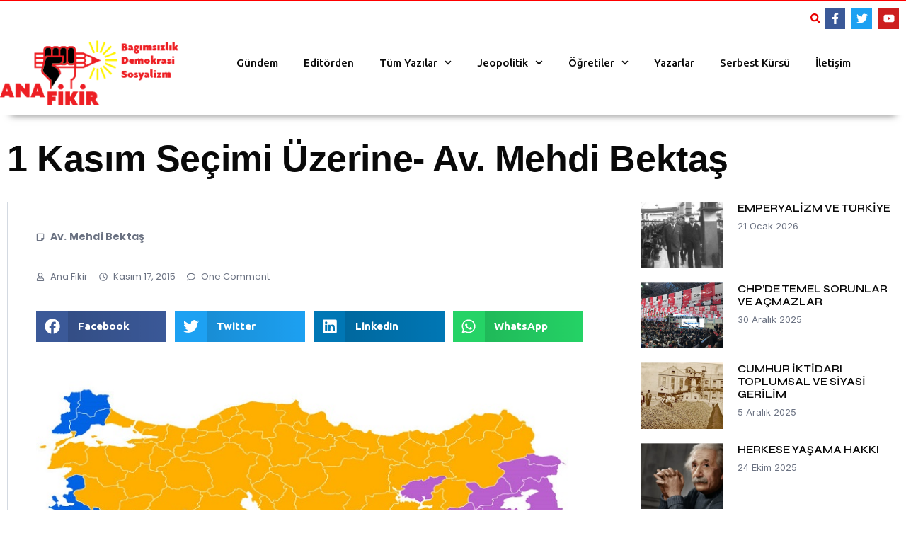

--- FILE ---
content_type: text/html; charset=UTF-8
request_url: https://www.anafikir.gen.tr/1-kasim-secimi-uzerine-av-mehdi-bektas/
body_size: 121029
content:
<!doctype html>
<html lang="tr" prefix="og: https://ogp.me/ns#">
<head>
	<meta charset="UTF-8">
	<meta name="viewport" content="width=device-width, initial-scale=1">
	<link rel="profile" href="https://gmpg.org/xfn/11">
	
<!-- Rank Math&#039;a Göre Arama Motoru Optimizasyonu - https://rankmath.com/ -->
<title>1 Kasım Seçimi Üzerine- Av. Mehdi Bektaş - Ana Fikir</title>
<meta name="description" content="Sol hareketler, genel olarak Kürt hareketi ile CHP arasına sıkışmışlardır, büyüyüp gelişememektedirler"/>
<meta name="robots" content="index, follow, max-snippet:-1, max-video-preview:-1, max-image-preview:large"/>
<link rel="canonical" href="https://www.anafikir.gen.tr/1-kasim-secimi-uzerine-av-mehdi-bektas/" />
<meta property="og:locale" content="tr_TR" />
<meta property="og:type" content="article" />
<meta property="og:title" content="1 Kasım Seçimi Üzerine- Av. Mehdi Bektaş - Ana Fikir" />
<meta property="og:description" content="Sol hareketler, genel olarak Kürt hareketi ile CHP arasına sıkışmışlardır, büyüyüp gelişememektedirler" />
<meta property="og:url" content="https://www.anafikir.gen.tr/1-kasim-secimi-uzerine-av-mehdi-bektas/" />
<meta property="og:site_name" content="Ana Fikir" />
<meta property="article:section" content="Av. Mehdi Bektaş" />
<meta property="og:image" content="https://www.anafikir.gen.tr/wp-content/uploads/2015/11/secmm.jpg" />
<meta property="og:image:secure_url" content="https://www.anafikir.gen.tr/wp-content/uploads/2015/11/secmm.jpg" />
<meta property="og:image:width" content="790" />
<meta property="og:image:height" content="339" />
<meta property="og:image:alt" content="1 Kasım Seçimi Üzerine- Av. Mehdi Bektaş" />
<meta property="og:image:type" content="image/jpeg" />
<meta property="article:published_time" content="2015-11-17T15:05:52+02:00" />
<meta name="twitter:card" content="summary_large_image" />
<meta name="twitter:title" content="1 Kasım Seçimi Üzerine- Av. Mehdi Bektaş - Ana Fikir" />
<meta name="twitter:description" content="Sol hareketler, genel olarak Kürt hareketi ile CHP arasına sıkışmışlardır, büyüyüp gelişememektedirler" />
<meta name="twitter:image" content="https://www.anafikir.gen.tr/wp-content/uploads/2015/11/secmm.jpg" />
<meta name="twitter:label1" content="Yazan" />
<meta name="twitter:data1" content="Ana Fikir" />
<meta name="twitter:label2" content="Okuma süresi" />
<meta name="twitter:data2" content="12 dakika" />
<script type="application/ld+json" class="rank-math-schema">{"@context":"https://schema.org","@graph":[{"@type":"Organization","@id":"https://www.anafikir.gen.tr/#organization","name":"Ana Fikir","url":"https://www.anafikir.gen.tr","logo":{"@type":"ImageObject","@id":"https://www.anafikir.gen.tr/#logo","url":"https://www.anafikir.gen.tr/wp-content/uploads/2014/10/Anafikir_YeniLogo_KirmiziSari_ek_v3.png","contentUrl":"https://www.anafikir.gen.tr/wp-content/uploads/2014/10/Anafikir_YeniLogo_KirmiziSari_ek_v3.png","caption":"Ana Fikir","inLanguage":"tr","width":"285","height":"112"}},{"@type":"WebSite","@id":"https://www.anafikir.gen.tr/#website","url":"https://www.anafikir.gen.tr","name":"Ana Fikir","publisher":{"@id":"https://www.anafikir.gen.tr/#organization"},"inLanguage":"tr"},{"@type":"ImageObject","@id":"https://www.anafikir.gen.tr/wp-content/uploads/2015/11/secmm.jpg","url":"https://www.anafikir.gen.tr/wp-content/uploads/2015/11/secmm.jpg","width":"790","height":"339","inLanguage":"tr"},{"@type":"WebPage","@id":"https://www.anafikir.gen.tr/1-kasim-secimi-uzerine-av-mehdi-bektas/#webpage","url":"https://www.anafikir.gen.tr/1-kasim-secimi-uzerine-av-mehdi-bektas/","name":"1 Kas\u0131m Se\u00e7imi \u00dczerine- Av. Mehdi Bekta\u015f - Ana Fikir","datePublished":"2015-11-17T15:05:52+02:00","dateModified":"2015-11-17T15:05:52+02:00","isPartOf":{"@id":"https://www.anafikir.gen.tr/#website"},"primaryImageOfPage":{"@id":"https://www.anafikir.gen.tr/wp-content/uploads/2015/11/secmm.jpg"},"inLanguage":"tr"},{"@type":"Person","@id":"https://www.anafikir.gen.tr/author/haluk/","name":"Ana Fikir","url":"https://www.anafikir.gen.tr/author/haluk/","image":{"@type":"ImageObject","@id":"https://secure.gravatar.com/avatar/894ac48a3e988c9e2443de9cdbf4ccadf2ff43509315e959c8d0aa4b506ac7cd?s=96&amp;d=mm&amp;r=g","url":"https://secure.gravatar.com/avatar/894ac48a3e988c9e2443de9cdbf4ccadf2ff43509315e959c8d0aa4b506ac7cd?s=96&amp;d=mm&amp;r=g","caption":"Ana Fikir","inLanguage":"tr"},"worksFor":{"@id":"https://www.anafikir.gen.tr/#organization"}},{"@type":"BlogPosting","headline":"1 Kas\u0131m Se\u00e7imi \u00dczerine- Av. Mehdi Bekta\u015f - Ana Fikir","datePublished":"2015-11-17T15:05:52+02:00","dateModified":"2015-11-17T15:05:52+02:00","articleSection":"Av. Mehdi Bekta\u015f","author":{"@id":"https://www.anafikir.gen.tr/author/haluk/","name":"Ana Fikir"},"publisher":{"@id":"https://www.anafikir.gen.tr/#organization"},"description":"Sol hareketler, genel olarak K\u00fcrt hareketi ile CHP aras\u0131na s\u0131k\u0131\u015fm\u0131\u015flard\u0131r, b\u00fcy\u00fcy\u00fcp geli\u015fememektedirler","name":"1 Kas\u0131m Se\u00e7imi \u00dczerine- Av. Mehdi Bekta\u015f - Ana Fikir","@id":"https://www.anafikir.gen.tr/1-kasim-secimi-uzerine-av-mehdi-bektas/#richSnippet","isPartOf":{"@id":"https://www.anafikir.gen.tr/1-kasim-secimi-uzerine-av-mehdi-bektas/#webpage"},"image":{"@id":"https://www.anafikir.gen.tr/wp-content/uploads/2015/11/secmm.jpg"},"inLanguage":"tr","mainEntityOfPage":{"@id":"https://www.anafikir.gen.tr/1-kasim-secimi-uzerine-av-mehdi-bektas/#webpage"}}]}</script>
<!-- /Rank Math WordPress SEO eklentisi -->

<link rel="alternate" type="application/rss+xml" title="Ana Fikir &raquo; akışı" href="https://www.anafikir.gen.tr/feed/" />
<link rel="alternate" type="application/rss+xml" title="Ana Fikir &raquo; yorum akışı" href="https://www.anafikir.gen.tr/comments/feed/" />
<link rel="alternate" type="application/rss+xml" title="Ana Fikir &raquo; 1 Kasım Seçimi Üzerine- Av. Mehdi Bektaş yorum akışı" href="https://www.anafikir.gen.tr/1-kasim-secimi-uzerine-av-mehdi-bektas/feed/" />
<link rel="alternate" title="oEmbed (JSON)" type="application/json+oembed" href="https://www.anafikir.gen.tr/wp-json/oembed/1.0/embed?url=https%3A%2F%2Fwww.anafikir.gen.tr%2F1-kasim-secimi-uzerine-av-mehdi-bektas%2F" />
<link rel="alternate" title="oEmbed (XML)" type="text/xml+oembed" href="https://www.anafikir.gen.tr/wp-json/oembed/1.0/embed?url=https%3A%2F%2Fwww.anafikir.gen.tr%2F1-kasim-secimi-uzerine-av-mehdi-bektas%2F&#038;format=xml" />
<style id='wp-img-auto-sizes-contain-inline-css'>
img:is([sizes=auto i],[sizes^="auto," i]){contain-intrinsic-size:3000px 1500px}
/*# sourceURL=wp-img-auto-sizes-contain-inline-css */
</style>
<link rel='stylesheet' id='ultimate-post-kit-site-css' href='https://www.anafikir.gen.tr/wp-content/plugins/ultimate-post-kit-pro/assets/css/ultimate-post-kit-site.css?ver=2.10.0' media='all' />
<style id='wp-emoji-styles-inline-css'>

	img.wp-smiley, img.emoji {
		display: inline !important;
		border: none !important;
		box-shadow: none !important;
		height: 1em !important;
		width: 1em !important;
		margin: 0 0.07em !important;
		vertical-align: -0.1em !important;
		background: none !important;
		padding: 0 !important;
	}
/*# sourceURL=wp-emoji-styles-inline-css */
</style>
<link rel='stylesheet' id='wp-block-library-css' href='https://www.anafikir.gen.tr/wp-includes/css/dist/block-library/style.min.css?ver=6.9' media='all' />
<style id='global-styles-inline-css'>
:root{--wp--preset--aspect-ratio--square: 1;--wp--preset--aspect-ratio--4-3: 4/3;--wp--preset--aspect-ratio--3-4: 3/4;--wp--preset--aspect-ratio--3-2: 3/2;--wp--preset--aspect-ratio--2-3: 2/3;--wp--preset--aspect-ratio--16-9: 16/9;--wp--preset--aspect-ratio--9-16: 9/16;--wp--preset--color--black: #000000;--wp--preset--color--cyan-bluish-gray: #abb8c3;--wp--preset--color--white: #ffffff;--wp--preset--color--pale-pink: #f78da7;--wp--preset--color--vivid-red: #cf2e2e;--wp--preset--color--luminous-vivid-orange: #ff6900;--wp--preset--color--luminous-vivid-amber: #fcb900;--wp--preset--color--light-green-cyan: #7bdcb5;--wp--preset--color--vivid-green-cyan: #00d084;--wp--preset--color--pale-cyan-blue: #8ed1fc;--wp--preset--color--vivid-cyan-blue: #0693e3;--wp--preset--color--vivid-purple: #9b51e0;--wp--preset--gradient--vivid-cyan-blue-to-vivid-purple: linear-gradient(135deg,rgb(6,147,227) 0%,rgb(155,81,224) 100%);--wp--preset--gradient--light-green-cyan-to-vivid-green-cyan: linear-gradient(135deg,rgb(122,220,180) 0%,rgb(0,208,130) 100%);--wp--preset--gradient--luminous-vivid-amber-to-luminous-vivid-orange: linear-gradient(135deg,rgb(252,185,0) 0%,rgb(255,105,0) 100%);--wp--preset--gradient--luminous-vivid-orange-to-vivid-red: linear-gradient(135deg,rgb(255,105,0) 0%,rgb(207,46,46) 100%);--wp--preset--gradient--very-light-gray-to-cyan-bluish-gray: linear-gradient(135deg,rgb(238,238,238) 0%,rgb(169,184,195) 100%);--wp--preset--gradient--cool-to-warm-spectrum: linear-gradient(135deg,rgb(74,234,220) 0%,rgb(151,120,209) 20%,rgb(207,42,186) 40%,rgb(238,44,130) 60%,rgb(251,105,98) 80%,rgb(254,248,76) 100%);--wp--preset--gradient--blush-light-purple: linear-gradient(135deg,rgb(255,206,236) 0%,rgb(152,150,240) 100%);--wp--preset--gradient--blush-bordeaux: linear-gradient(135deg,rgb(254,205,165) 0%,rgb(254,45,45) 50%,rgb(107,0,62) 100%);--wp--preset--gradient--luminous-dusk: linear-gradient(135deg,rgb(255,203,112) 0%,rgb(199,81,192) 50%,rgb(65,88,208) 100%);--wp--preset--gradient--pale-ocean: linear-gradient(135deg,rgb(255,245,203) 0%,rgb(182,227,212) 50%,rgb(51,167,181) 100%);--wp--preset--gradient--electric-grass: linear-gradient(135deg,rgb(202,248,128) 0%,rgb(113,206,126) 100%);--wp--preset--gradient--midnight: linear-gradient(135deg,rgb(2,3,129) 0%,rgb(40,116,252) 100%);--wp--preset--font-size--small: 13px;--wp--preset--font-size--medium: 20px;--wp--preset--font-size--large: 36px;--wp--preset--font-size--x-large: 42px;--wp--preset--spacing--20: 0.44rem;--wp--preset--spacing--30: 0.67rem;--wp--preset--spacing--40: 1rem;--wp--preset--spacing--50: 1.5rem;--wp--preset--spacing--60: 2.25rem;--wp--preset--spacing--70: 3.38rem;--wp--preset--spacing--80: 5.06rem;--wp--preset--shadow--natural: 6px 6px 9px rgba(0, 0, 0, 0.2);--wp--preset--shadow--deep: 12px 12px 50px rgba(0, 0, 0, 0.4);--wp--preset--shadow--sharp: 6px 6px 0px rgba(0, 0, 0, 0.2);--wp--preset--shadow--outlined: 6px 6px 0px -3px rgb(255, 255, 255), 6px 6px rgb(0, 0, 0);--wp--preset--shadow--crisp: 6px 6px 0px rgb(0, 0, 0);}:root { --wp--style--global--content-size: 800px;--wp--style--global--wide-size: 1200px; }:where(body) { margin: 0; }.wp-site-blocks > .alignleft { float: left; margin-right: 2em; }.wp-site-blocks > .alignright { float: right; margin-left: 2em; }.wp-site-blocks > .aligncenter { justify-content: center; margin-left: auto; margin-right: auto; }:where(.wp-site-blocks) > * { margin-block-start: 24px; margin-block-end: 0; }:where(.wp-site-blocks) > :first-child { margin-block-start: 0; }:where(.wp-site-blocks) > :last-child { margin-block-end: 0; }:root { --wp--style--block-gap: 24px; }:root :where(.is-layout-flow) > :first-child{margin-block-start: 0;}:root :where(.is-layout-flow) > :last-child{margin-block-end: 0;}:root :where(.is-layout-flow) > *{margin-block-start: 24px;margin-block-end: 0;}:root :where(.is-layout-constrained) > :first-child{margin-block-start: 0;}:root :where(.is-layout-constrained) > :last-child{margin-block-end: 0;}:root :where(.is-layout-constrained) > *{margin-block-start: 24px;margin-block-end: 0;}:root :where(.is-layout-flex){gap: 24px;}:root :where(.is-layout-grid){gap: 24px;}.is-layout-flow > .alignleft{float: left;margin-inline-start: 0;margin-inline-end: 2em;}.is-layout-flow > .alignright{float: right;margin-inline-start: 2em;margin-inline-end: 0;}.is-layout-flow > .aligncenter{margin-left: auto !important;margin-right: auto !important;}.is-layout-constrained > .alignleft{float: left;margin-inline-start: 0;margin-inline-end: 2em;}.is-layout-constrained > .alignright{float: right;margin-inline-start: 2em;margin-inline-end: 0;}.is-layout-constrained > .aligncenter{margin-left: auto !important;margin-right: auto !important;}.is-layout-constrained > :where(:not(.alignleft):not(.alignright):not(.alignfull)){max-width: var(--wp--style--global--content-size);margin-left: auto !important;margin-right: auto !important;}.is-layout-constrained > .alignwide{max-width: var(--wp--style--global--wide-size);}body .is-layout-flex{display: flex;}.is-layout-flex{flex-wrap: wrap;align-items: center;}.is-layout-flex > :is(*, div){margin: 0;}body .is-layout-grid{display: grid;}.is-layout-grid > :is(*, div){margin: 0;}body{padding-top: 0px;padding-right: 0px;padding-bottom: 0px;padding-left: 0px;}a:where(:not(.wp-element-button)){text-decoration: underline;}:root :where(.wp-element-button, .wp-block-button__link){background-color: #32373c;border-width: 0;color: #fff;font-family: inherit;font-size: inherit;font-style: inherit;font-weight: inherit;letter-spacing: inherit;line-height: inherit;padding-top: calc(0.667em + 2px);padding-right: calc(1.333em + 2px);padding-bottom: calc(0.667em + 2px);padding-left: calc(1.333em + 2px);text-decoration: none;text-transform: inherit;}.has-black-color{color: var(--wp--preset--color--black) !important;}.has-cyan-bluish-gray-color{color: var(--wp--preset--color--cyan-bluish-gray) !important;}.has-white-color{color: var(--wp--preset--color--white) !important;}.has-pale-pink-color{color: var(--wp--preset--color--pale-pink) !important;}.has-vivid-red-color{color: var(--wp--preset--color--vivid-red) !important;}.has-luminous-vivid-orange-color{color: var(--wp--preset--color--luminous-vivid-orange) !important;}.has-luminous-vivid-amber-color{color: var(--wp--preset--color--luminous-vivid-amber) !important;}.has-light-green-cyan-color{color: var(--wp--preset--color--light-green-cyan) !important;}.has-vivid-green-cyan-color{color: var(--wp--preset--color--vivid-green-cyan) !important;}.has-pale-cyan-blue-color{color: var(--wp--preset--color--pale-cyan-blue) !important;}.has-vivid-cyan-blue-color{color: var(--wp--preset--color--vivid-cyan-blue) !important;}.has-vivid-purple-color{color: var(--wp--preset--color--vivid-purple) !important;}.has-black-background-color{background-color: var(--wp--preset--color--black) !important;}.has-cyan-bluish-gray-background-color{background-color: var(--wp--preset--color--cyan-bluish-gray) !important;}.has-white-background-color{background-color: var(--wp--preset--color--white) !important;}.has-pale-pink-background-color{background-color: var(--wp--preset--color--pale-pink) !important;}.has-vivid-red-background-color{background-color: var(--wp--preset--color--vivid-red) !important;}.has-luminous-vivid-orange-background-color{background-color: var(--wp--preset--color--luminous-vivid-orange) !important;}.has-luminous-vivid-amber-background-color{background-color: var(--wp--preset--color--luminous-vivid-amber) !important;}.has-light-green-cyan-background-color{background-color: var(--wp--preset--color--light-green-cyan) !important;}.has-vivid-green-cyan-background-color{background-color: var(--wp--preset--color--vivid-green-cyan) !important;}.has-pale-cyan-blue-background-color{background-color: var(--wp--preset--color--pale-cyan-blue) !important;}.has-vivid-cyan-blue-background-color{background-color: var(--wp--preset--color--vivid-cyan-blue) !important;}.has-vivid-purple-background-color{background-color: var(--wp--preset--color--vivid-purple) !important;}.has-black-border-color{border-color: var(--wp--preset--color--black) !important;}.has-cyan-bluish-gray-border-color{border-color: var(--wp--preset--color--cyan-bluish-gray) !important;}.has-white-border-color{border-color: var(--wp--preset--color--white) !important;}.has-pale-pink-border-color{border-color: var(--wp--preset--color--pale-pink) !important;}.has-vivid-red-border-color{border-color: var(--wp--preset--color--vivid-red) !important;}.has-luminous-vivid-orange-border-color{border-color: var(--wp--preset--color--luminous-vivid-orange) !important;}.has-luminous-vivid-amber-border-color{border-color: var(--wp--preset--color--luminous-vivid-amber) !important;}.has-light-green-cyan-border-color{border-color: var(--wp--preset--color--light-green-cyan) !important;}.has-vivid-green-cyan-border-color{border-color: var(--wp--preset--color--vivid-green-cyan) !important;}.has-pale-cyan-blue-border-color{border-color: var(--wp--preset--color--pale-cyan-blue) !important;}.has-vivid-cyan-blue-border-color{border-color: var(--wp--preset--color--vivid-cyan-blue) !important;}.has-vivid-purple-border-color{border-color: var(--wp--preset--color--vivid-purple) !important;}.has-vivid-cyan-blue-to-vivid-purple-gradient-background{background: var(--wp--preset--gradient--vivid-cyan-blue-to-vivid-purple) !important;}.has-light-green-cyan-to-vivid-green-cyan-gradient-background{background: var(--wp--preset--gradient--light-green-cyan-to-vivid-green-cyan) !important;}.has-luminous-vivid-amber-to-luminous-vivid-orange-gradient-background{background: var(--wp--preset--gradient--luminous-vivid-amber-to-luminous-vivid-orange) !important;}.has-luminous-vivid-orange-to-vivid-red-gradient-background{background: var(--wp--preset--gradient--luminous-vivid-orange-to-vivid-red) !important;}.has-very-light-gray-to-cyan-bluish-gray-gradient-background{background: var(--wp--preset--gradient--very-light-gray-to-cyan-bluish-gray) !important;}.has-cool-to-warm-spectrum-gradient-background{background: var(--wp--preset--gradient--cool-to-warm-spectrum) !important;}.has-blush-light-purple-gradient-background{background: var(--wp--preset--gradient--blush-light-purple) !important;}.has-blush-bordeaux-gradient-background{background: var(--wp--preset--gradient--blush-bordeaux) !important;}.has-luminous-dusk-gradient-background{background: var(--wp--preset--gradient--luminous-dusk) !important;}.has-pale-ocean-gradient-background{background: var(--wp--preset--gradient--pale-ocean) !important;}.has-electric-grass-gradient-background{background: var(--wp--preset--gradient--electric-grass) !important;}.has-midnight-gradient-background{background: var(--wp--preset--gradient--midnight) !important;}.has-small-font-size{font-size: var(--wp--preset--font-size--small) !important;}.has-medium-font-size{font-size: var(--wp--preset--font-size--medium) !important;}.has-large-font-size{font-size: var(--wp--preset--font-size--large) !important;}.has-x-large-font-size{font-size: var(--wp--preset--font-size--x-large) !important;}
:root :where(.wp-block-pullquote){font-size: 1.5em;line-height: 1.6;}
/*# sourceURL=global-styles-inline-css */
</style>
<link rel='stylesheet' id='contact-form-7-css' href='https://www.anafikir.gen.tr/wp-content/plugins/contact-form-7/includes/css/styles.css?ver=6.1.4' media='all' />
<link rel='stylesheet' id='qi-addons-for-elementor-grid-style-css' href='https://www.anafikir.gen.tr/wp-content/plugins/qi-addons-for-elementor/assets/css/grid.min.css?ver=1.9.5' media='all' />
<link rel='stylesheet' id='qi-addons-for-elementor-helper-parts-style-css' href='https://www.anafikir.gen.tr/wp-content/plugins/qi-addons-for-elementor/assets/css/helper-parts.min.css?ver=1.9.5' media='all' />
<link rel='stylesheet' id='qi-addons-for-elementor-style-css' href='https://www.anafikir.gen.tr/wp-content/plugins/qi-addons-for-elementor/assets/css/main.min.css?ver=1.9.5' media='all' />
<link rel='stylesheet' id='hello-elementor-css' href='https://www.anafikir.gen.tr/wp-content/themes/hello-elementor/assets/css/reset.css?ver=3.4.6' media='all' />
<link rel='stylesheet' id='hello-elementor-theme-style-css' href='https://www.anafikir.gen.tr/wp-content/themes/hello-elementor/assets/css/theme.css?ver=3.4.6' media='all' />
<link rel='stylesheet' id='hello-elementor-header-footer-css' href='https://www.anafikir.gen.tr/wp-content/themes/hello-elementor/assets/css/header-footer.css?ver=3.4.6' media='all' />
<link rel='stylesheet' id='elementor-frontend-css' href='https://www.anafikir.gen.tr/wp-content/plugins/elementor/assets/css/frontend.min.css?ver=3.34.3' media='all' />
<link rel='stylesheet' id='elementor-post-11519-css' href='https://www.anafikir.gen.tr/wp-content/uploads/elementor/css/post-11519.css?ver=1769624756' media='all' />
<link rel='stylesheet' id='e-animation-grow-css' href='https://www.anafikir.gen.tr/wp-content/plugins/elementor/assets/lib/animations/styles/e-animation-grow.min.css?ver=3.34.3' media='all' />
<link rel='stylesheet' id='widget-social-icons-css' href='https://www.anafikir.gen.tr/wp-content/plugins/elementor/assets/css/widget-social-icons.min.css?ver=3.34.3' media='all' />
<link rel='stylesheet' id='e-apple-webkit-css' href='https://www.anafikir.gen.tr/wp-content/plugins/elementor/assets/css/conditionals/apple-webkit.min.css?ver=3.34.3' media='all' />
<link rel='stylesheet' id='widget-search-form-css' href='https://www.anafikir.gen.tr/wp-content/plugins/pro-elements/assets/css/widget-search-form.min.css?ver=3.34.0' media='all' />
<link rel='stylesheet' id='widget-image-css' href='https://www.anafikir.gen.tr/wp-content/plugins/elementor/assets/css/widget-image.min.css?ver=3.34.3' media='all' />
<link rel='stylesheet' id='widget-nav-menu-css' href='https://www.anafikir.gen.tr/wp-content/plugins/pro-elements/assets/css/widget-nav-menu.min.css?ver=3.34.0' media='all' />
<link rel='stylesheet' id='widget-heading-css' href='https://www.anafikir.gen.tr/wp-content/plugins/elementor/assets/css/widget-heading.min.css?ver=3.34.3' media='all' />
<link rel='stylesheet' id='widget-post-info-css' href='https://www.anafikir.gen.tr/wp-content/plugins/pro-elements/assets/css/widget-post-info.min.css?ver=3.34.0' media='all' />
<link rel='stylesheet' id='widget-icon-list-css' href='https://www.anafikir.gen.tr/wp-content/plugins/elementor/assets/css/widget-icon-list.min.css?ver=3.34.3' media='all' />
<link rel='stylesheet' id='e-animation-fadeInUp-css' href='https://www.anafikir.gen.tr/wp-content/plugins/elementor/assets/lib/animations/styles/fadeInUp.min.css?ver=3.34.3' media='all' />
<link rel='stylesheet' id='widget-share-buttons-css' href='https://www.anafikir.gen.tr/wp-content/plugins/pro-elements/assets/css/widget-share-buttons.min.css?ver=3.34.0' media='all' />
<link rel='stylesheet' id='widget-divider-css' href='https://www.anafikir.gen.tr/wp-content/plugins/elementor/assets/css/widget-divider.min.css?ver=3.34.3' media='all' />
<link rel='stylesheet' id='widget-posts-css' href='https://www.anafikir.gen.tr/wp-content/plugins/pro-elements/assets/css/widget-posts.min.css?ver=3.34.0' media='all' />
<link rel='stylesheet' id='elementor-post-11294-css' href='https://www.anafikir.gen.tr/wp-content/uploads/elementor/css/post-11294.css?ver=1769624756' media='all' />
<link rel='stylesheet' id='elementor-post-11355-css' href='https://www.anafikir.gen.tr/wp-content/uploads/elementor/css/post-11355.css?ver=1769624756' media='all' />
<link rel='stylesheet' id='swiper-css' href='https://www.anafikir.gen.tr/wp-content/plugins/qi-addons-for-elementor/assets/plugins/swiper/8.4.5/swiper.min.css?ver=8.4.5' media='all' />
<link rel='stylesheet' id='elementor-gf-syne-css' href='https://fonts.googleapis.com/css?family=Syne:100,100italic,200,200italic,300,300italic,400,400italic,500,500italic,600,600italic,700,700italic,800,800italic,900,900italic&#038;display=swap&#038;subset=latin-ext' media='all' />
<link rel='stylesheet' id='elementor-gf-inter-css' href='https://fonts.googleapis.com/css?family=Inter:100,100italic,200,200italic,300,300italic,400,400italic,500,500italic,600,600italic,700,700italic,800,800italic,900,900italic&#038;display=swap&#038;subset=latin-ext' media='all' />
<link rel='stylesheet' id='elementor-gf-poppins-css' href='https://fonts.googleapis.com/css?family=Poppins:100,100italic,200,200italic,300,300italic,400,400italic,500,500italic,600,600italic,700,700italic,800,800italic,900,900italic&#038;display=swap&#038;subset=latin-ext' media='all' />
<link rel='stylesheet' id='elementor-gf-ubuntu-css' href='https://fonts.googleapis.com/css?family=Ubuntu:100,100italic,200,200italic,300,300italic,400,400italic,500,500italic,600,600italic,700,700italic,800,800italic,900,900italic&#038;display=swap&#038;subset=latin-ext' media='all' />
<script src="https://www.anafikir.gen.tr/wp-includes/js/jquery/jquery.min.js?ver=3.7.1" id="jquery-core-js"></script>
<script src="https://www.anafikir.gen.tr/wp-includes/js/jquery/jquery-migrate.min.js?ver=3.4.1" id="jquery-migrate-js"></script>
<link rel="https://api.w.org/" href="https://www.anafikir.gen.tr/wp-json/" /><link rel="alternate" title="JSON" type="application/json" href="https://www.anafikir.gen.tr/wp-json/wp/v2/posts/9128" /><link rel="EditURI" type="application/rsd+xml" title="RSD" href="https://www.anafikir.gen.tr/xmlrpc.php?rsd" />
<meta name="generator" content="WordPress 6.9" />
<link rel='shortlink' href='https://www.anafikir.gen.tr/?p=9128' />
<meta name="description" content="Sol hareketler, genel olarak Kürt hareketi ile CHP arasına sıkışmışlardır, büyüyüp gelişememektedirler">
<meta name="generator" content="Elementor 3.34.3; features: e_font_icon_svg, additional_custom_breakpoints; settings: css_print_method-external, google_font-enabled, font_display-swap">
			<style>
				.e-con.e-parent:nth-of-type(n+4):not(.e-lazyloaded):not(.e-no-lazyload),
				.e-con.e-parent:nth-of-type(n+4):not(.e-lazyloaded):not(.e-no-lazyload) * {
					background-image: none !important;
				}
				@media screen and (max-height: 1024px) {
					.e-con.e-parent:nth-of-type(n+3):not(.e-lazyloaded):not(.e-no-lazyload),
					.e-con.e-parent:nth-of-type(n+3):not(.e-lazyloaded):not(.e-no-lazyload) * {
						background-image: none !important;
					}
				}
				@media screen and (max-height: 640px) {
					.e-con.e-parent:nth-of-type(n+2):not(.e-lazyloaded):not(.e-no-lazyload),
					.e-con.e-parent:nth-of-type(n+2):not(.e-lazyloaded):not(.e-no-lazyload) * {
						background-image: none !important;
					}
				}
			</style>
			</head>
<body class="wp-singular post-template-default single single-post postid-9128 single-format-standard wp-custom-logo wp-embed-responsive wp-theme-hello-elementor qodef-qi--no-touch qi-addons-for-elementor-1.9.5 hello-elementor-default elementor-default elementor-kit-11519 elementor-page-11355">


<a class="skip-link screen-reader-text" href="#content">İçeriğe atla</a>

		<header data-elementor-type="header" data-elementor-id="11294" class="elementor elementor-11294 elementor-location-header" data-elementor-post-type="elementor_library">
			<div class="elementor-element elementor-element-181a0f5 e-flex e-con-boxed e-con e-parent" data-id="181a0f5" data-element_type="container">
					<div class="e-con-inner">
		<div class="elementor-element elementor-element-8fb8de6 elementor-hidden-mobile e-flex e-con-boxed e-con e-child" data-id="8fb8de6" data-element_type="container">
					<div class="e-con-inner">
				<div class="elementor-element elementor-element-7b5b3e0 e-grid-align-right elementor-shape-square e-grid-align-mobile-left elementor-grid-0 elementor-widget elementor-widget-social-icons" data-id="7b5b3e0" data-element_type="widget" data-widget_type="social-icons.default">
				<div class="elementor-widget-container">
							<div class="elementor-social-icons-wrapper elementor-grid" role="list">
							<span class="elementor-grid-item" role="listitem">
					<a class="elementor-icon elementor-social-icon elementor-social-icon-facebook-f elementor-animation-grow elementor-repeater-item-62a43d3" href="https://www.facebook.com/pages/Ana-Fikir/168201553271497" target="_blank">
						<span class="elementor-screen-only">Facebook-f</span>
						<svg aria-hidden="true" class="e-font-icon-svg e-fab-facebook-f" viewBox="0 0 320 512" xmlns="http://www.w3.org/2000/svg"><path d="M279.14 288l14.22-92.66h-88.91v-60.13c0-25.35 12.42-50.06 52.24-50.06h40.42V6.26S260.43 0 225.36 0c-73.22 0-121.08 44.38-121.08 124.72v70.62H22.89V288h81.39v224h100.17V288z"></path></svg>					</a>
				</span>
							<span class="elementor-grid-item" role="listitem">
					<a class="elementor-icon elementor-social-icon elementor-social-icon-twitter elementor-animation-grow elementor-repeater-item-b412a54" href="https://twitter.com/anafikir1" target="_blank">
						<span class="elementor-screen-only">Twitter</span>
						<svg aria-hidden="true" class="e-font-icon-svg e-fab-twitter" viewBox="0 0 512 512" xmlns="http://www.w3.org/2000/svg"><path d="M459.37 151.716c.325 4.548.325 9.097.325 13.645 0 138.72-105.583 298.558-298.558 298.558-59.452 0-114.68-17.219-161.137-47.106 8.447.974 16.568 1.299 25.34 1.299 49.055 0 94.213-16.568 130.274-44.832-46.132-.975-84.792-31.188-98.112-72.772 6.498.974 12.995 1.624 19.818 1.624 9.421 0 18.843-1.3 27.614-3.573-48.081-9.747-84.143-51.98-84.143-102.985v-1.299c13.969 7.797 30.214 12.67 47.431 13.319-28.264-18.843-46.781-51.005-46.781-87.391 0-19.492 5.197-37.36 14.294-52.954 51.655 63.675 129.3 105.258 216.365 109.807-1.624-7.797-2.599-15.918-2.599-24.04 0-57.828 46.782-104.934 104.934-104.934 30.213 0 57.502 12.67 76.67 33.137 23.715-4.548 46.456-13.32 66.599-25.34-7.798 24.366-24.366 44.833-46.132 57.827 21.117-2.273 41.584-8.122 60.426-16.243-14.292 20.791-32.161 39.308-52.628 54.253z"></path></svg>					</a>
				</span>
							<span class="elementor-grid-item" role="listitem">
					<a class="elementor-icon elementor-social-icon elementor-social-icon-youtube elementor-animation-grow elementor-repeater-item-c3aa4f0" href="https://www.youtube.com/channel/UC3ydWlOpULRp1a00e1BAZbg" target="_blank">
						<span class="elementor-screen-only">Youtube</span>
						<svg aria-hidden="true" class="e-font-icon-svg e-fab-youtube" viewBox="0 0 576 512" xmlns="http://www.w3.org/2000/svg"><path d="M549.655 124.083c-6.281-23.65-24.787-42.276-48.284-48.597C458.781 64 288 64 288 64S117.22 64 74.629 75.486c-23.497 6.322-42.003 24.947-48.284 48.597-11.412 42.867-11.412 132.305-11.412 132.305s0 89.438 11.412 132.305c6.281 23.65 24.787 41.5 48.284 47.821C117.22 448 288 448 288 448s170.78 0 213.371-11.486c23.497-6.321 42.003-24.171 48.284-47.821 11.412-42.867 11.412-132.305 11.412-132.305s0-89.438-11.412-132.305zm-317.51 213.508V175.185l142.739 81.205-142.739 81.201z"></path></svg>					</a>
				</span>
					</div>
						</div>
				</div>
				<div class="elementor-element elementor-element-f593109 elementor-search-form--skin-full_screen elementor-widget elementor-widget-search-form" data-id="f593109" data-element_type="widget" data-settings="{&quot;skin&quot;:&quot;full_screen&quot;}" data-widget_type="search-form.default">
				<div class="elementor-widget-container">
							<search role="search">
			<form class="elementor-search-form" action="https://www.anafikir.gen.tr" method="get">
												<div class="elementor-search-form__toggle" role="button" tabindex="0" aria-label="Search">
					<div class="e-font-icon-svg-container"><svg aria-hidden="true" class="e-font-icon-svg e-fas-search" viewBox="0 0 512 512" xmlns="http://www.w3.org/2000/svg"><path d="M505 442.7L405.3 343c-4.5-4.5-10.6-7-17-7H372c27.6-35.3 44-79.7 44-128C416 93.1 322.9 0 208 0S0 93.1 0 208s93.1 208 208 208c48.3 0 92.7-16.4 128-44v16.3c0 6.4 2.5 12.5 7 17l99.7 99.7c9.4 9.4 24.6 9.4 33.9 0l28.3-28.3c9.4-9.4 9.4-24.6.1-34zM208 336c-70.7 0-128-57.2-128-128 0-70.7 57.2-128 128-128 70.7 0 128 57.2 128 128 0 70.7-57.2 128-128 128z"></path></svg></div>				</div>
								<div class="elementor-search-form__container">
					<label class="elementor-screen-only" for="elementor-search-form-f593109">Search</label>

					
					<input id="elementor-search-form-f593109" placeholder="arama Yapabilirsiniz.." class="elementor-search-form__input" type="search" name="s" value="">
					
					
										<div class="dialog-lightbox-close-button dialog-close-button" role="button" tabindex="0" aria-label="Close this search box.">
						<svg aria-hidden="true" class="e-font-icon-svg e-eicon-close" viewBox="0 0 1000 1000" xmlns="http://www.w3.org/2000/svg"><path d="M742 167L500 408 258 167C246 154 233 150 217 150 196 150 179 158 167 167 154 179 150 196 150 212 150 229 154 242 171 254L408 500 167 742C138 771 138 800 167 829 196 858 225 858 254 829L496 587 738 829C750 842 767 846 783 846 800 846 817 842 829 829 842 817 846 804 846 783 846 767 842 750 829 737L588 500 833 258C863 229 863 200 833 171 804 137 775 137 742 167Z"></path></svg>					</div>
									</div>
			</form>
		</search>
						</div>
				</div>
					</div>
				</div>
					</div>
				</div>
		<div class="elementor-element elementor-element-13ab8cb e-flex e-con-boxed e-con e-parent" data-id="13ab8cb" data-element_type="container">
					<div class="e-con-inner">
		<div class="elementor-element elementor-element-7a331ca e-con-full e-flex e-con e-child" data-id="7a331ca" data-element_type="container">
				<div class="elementor-element elementor-element-1d5ddce elementor-widget elementor-widget-theme-site-logo elementor-widget-image" data-id="1d5ddce" data-element_type="widget" data-widget_type="theme-site-logo.default">
				<div class="elementor-widget-container">
											<a href="https://www.anafikir.gen.tr">
			<img width="285" height="112" src="https://www.anafikir.gen.tr/wp-content/uploads/2014/10/Anafikir_YeniLogo_KirmiziSari_ek_v3.png" class="attachment-full size-full wp-image-8019" alt="" />				</a>
											</div>
				</div>
				</div>
		<div class="elementor-element elementor-element-86ecb7c e-con-full e-flex e-con e-child" data-id="86ecb7c" data-element_type="container">
				<div class="elementor-element elementor-element-f526f8d elementor-nav-menu__align-center elementor-nav-menu--stretch elementor-nav-menu--dropdown-tablet elementor-nav-menu__text-align-aside elementor-nav-menu--toggle elementor-nav-menu--burger elementor-widget elementor-widget-nav-menu" data-id="f526f8d" data-element_type="widget" data-settings="{&quot;submenu_icon&quot;:{&quot;value&quot;:&quot;&lt;svg aria-hidden=\&quot;true\&quot; class=\&quot;fa-svg-chevron-down e-font-icon-svg e-fas-chevron-down\&quot; viewBox=\&quot;0 0 448 512\&quot; xmlns=\&quot;http:\/\/www.w3.org\/2000\/svg\&quot;&gt;&lt;path d=\&quot;M207.029 381.476L12.686 187.132c-9.373-9.373-9.373-24.569 0-33.941l22.667-22.667c9.357-9.357 24.522-9.375 33.901-.04L224 284.505l154.745-154.021c9.379-9.335 24.544-9.317 33.901.04l22.667 22.667c9.373 9.373 9.373 24.569 0 33.941L240.971 381.476c-9.373 9.372-24.569 9.372-33.942 0z\&quot;&gt;&lt;\/path&gt;&lt;\/svg&gt;&quot;,&quot;library&quot;:&quot;fa-solid&quot;},&quot;full_width&quot;:&quot;stretch&quot;,&quot;toggle_icon_hover_animation&quot;:&quot;grow&quot;,&quot;layout&quot;:&quot;horizontal&quot;,&quot;toggle&quot;:&quot;burger&quot;}" data-widget_type="nav-menu.default">
				<div class="elementor-widget-container">
								<nav aria-label="Menu" class="elementor-nav-menu--main elementor-nav-menu__container elementor-nav-menu--layout-horizontal e--pointer-background e--animation-fade">
				<ul id="menu-1-f526f8d" class="elementor-nav-menu"><li class="menu-item menu-item-type-taxonomy menu-item-object-category menu-item-8414"><a href="https://www.anafikir.gen.tr/category/tum_yazilar/gundem/" class="elementor-item">Gündem</a></li>
<li class="menu-item menu-item-type-taxonomy menu-item-object-category menu-item-8413"><a href="https://www.anafikir.gen.tr/category/editorden/" class="elementor-item">Editörden</a></li>
<li class="menu-item menu-item-type-taxonomy menu-item-object-category menu-item-has-children menu-item-8410"><a href="https://www.anafikir.gen.tr/category/tum_yazilar/" class="elementor-item">Tüm Yazılar</a>
<ul class="sub-menu elementor-nav-menu--dropdown">
	<li class="menu-item menu-item-type-taxonomy menu-item-object-category menu-item-8415"><a href="https://www.anafikir.gen.tr/category/genel/" class="elementor-sub-item">Genel</a></li>
	<li class="menu-item menu-item-type-taxonomy menu-item-object-category menu-item-8416"><a href="https://www.anafikir.gen.tr/category/tum_yazilar/ceviri/" class="elementor-sub-item">Anafikir Çeviri</a></li>
	<li class="menu-item menu-item-type-taxonomy menu-item-object-category menu-item-8417"><a href="https://www.anafikir.gen.tr/category/tum_yazilar/arastirma/" class="elementor-sub-item">Araştırma-İnceleme</a></li>
	<li class="menu-item menu-item-type-taxonomy menu-item-object-category menu-item-8418"><a href="https://www.anafikir.gen.tr/category/tum_yazilar/basindan/" class="elementor-sub-item">Basından</a></li>
	<li class="menu-item menu-item-type-taxonomy menu-item-object-category menu-item-8419"><a href="https://www.anafikir.gen.tr/category/tum_yazilar/emek/" class="elementor-sub-item">Çalışma Yaşamı</a></li>
	<li class="menu-item menu-item-type-taxonomy menu-item-object-category menu-item-8420"><a href="https://www.anafikir.gen.tr/category/tum_yazilar/cevre/" class="elementor-sub-item">Çevre</a></li>
	<li class="menu-item menu-item-type-taxonomy menu-item-object-category menu-item-8421"><a href="https://www.anafikir.gen.tr/category/tum_yazilar/egitim/" class="elementor-sub-item">Eğitim</a></li>
	<li class="menu-item menu-item-type-taxonomy menu-item-object-category menu-item-8422"><a href="https://www.anafikir.gen.tr/category/tum_yazilar/ekonomi/" class="elementor-sub-item">Ekonomi</a></li>
	<li class="menu-item menu-item-type-taxonomy menu-item-object-category menu-item-8424"><a href="https://www.anafikir.gen.tr/category/tum_yazilar/ic-dis-politika/" class="elementor-sub-item">İç/Dış Politika</a></li>
	<li class="menu-item menu-item-type-taxonomy menu-item-object-category menu-item-8425"><a href="https://www.anafikir.gen.tr/category/tum_yazilar/kultur/" class="elementor-sub-item">Kültür</a></li>
	<li class="menu-item menu-item-type-taxonomy menu-item-object-category menu-item-8426"><a href="https://www.anafikir.gen.tr/category/tum_yazilar/saglik/" class="elementor-sub-item">Sağlık</a></li>
	<li class="menu-item menu-item-type-taxonomy menu-item-object-category menu-item-8427"><a href="https://www.anafikir.gen.tr/category/tum_yazilar/tarih/" class="elementor-sub-item">Tarih</a></li>
	<li class="menu-item menu-item-type-taxonomy menu-item-object-category menu-item-8428"><a href="https://www.anafikir.gen.tr/category/tum_yazilar/tartisma/" class="elementor-sub-item">Tartışma</a></li>
</ul>
</li>
<li class="menu-item menu-item-type-taxonomy menu-item-object-category menu-item-has-children menu-item-8429"><a href="https://www.anafikir.gen.tr/category/jeopolitik/" class="elementor-item">Jeopolitik</a>
<ul class="sub-menu elementor-nav-menu--dropdown">
	<li class="menu-item menu-item-type-taxonomy menu-item-object-category menu-item-8430"><a href="https://www.anafikir.gen.tr/category/jeopolitik/bolgemiz/" class="elementor-sub-item">Bölgemizden</a></li>
	<li class="menu-item menu-item-type-taxonomy menu-item-object-category menu-item-8431"><a href="https://www.anafikir.gen.tr/category/jeopolitik/dunya/" class="elementor-sub-item">Dünya</a></li>
</ul>
</li>
<li class="menu-item menu-item-type-taxonomy menu-item-object-category menu-item-has-children menu-item-8432"><a href="https://www.anafikir.gen.tr/category/ogretiler/" class="elementor-item">Öğretiler</a>
<ul class="sub-menu elementor-nav-menu--dropdown">
	<li class="menu-item menu-item-type-taxonomy menu-item-object-category menu-item-8433"><a href="https://www.anafikir.gen.tr/category/ogretiler/econ101/" class="elementor-sub-item">Econ101</a></li>
	<li class="menu-item menu-item-type-taxonomy menu-item-object-category menu-item-8434"><a href="https://www.anafikir.gen.tr/category/ogretiler/siyaset/" class="elementor-sub-item">Siyaset</a></li>
</ul>
</li>
<li class="menu-item menu-item-type-post_type menu-item-object-page menu-item-8436"><a href="https://www.anafikir.gen.tr/yazarlar/" class="elementor-item">Yazarlar</a></li>
<li class="menu-item menu-item-type-taxonomy menu-item-object-category menu-item-8435"><a href="https://www.anafikir.gen.tr/category/serbest-kursu/" class="elementor-item">Serbest Kürsü</a></li>
<li class="menu-item menu-item-type-post_type menu-item-object-page menu-item-8412"><a href="https://www.anafikir.gen.tr/iletisim/" class="elementor-item">İletişim</a></li>
</ul>			</nav>
					<div class="elementor-menu-toggle" role="button" tabindex="0" aria-label="Menu Toggle" aria-expanded="false">
			<svg aria-hidden="true" role="presentation" class="elementor-menu-toggle__icon--open elementor-animation-grow e-font-icon-svg e-eicon-menu-bar" viewBox="0 0 1000 1000" xmlns="http://www.w3.org/2000/svg"><path d="M104 333H896C929 333 958 304 958 271S929 208 896 208H104C71 208 42 237 42 271S71 333 104 333ZM104 583H896C929 583 958 554 958 521S929 458 896 458H104C71 458 42 487 42 521S71 583 104 583ZM104 833H896C929 833 958 804 958 771S929 708 896 708H104C71 708 42 737 42 771S71 833 104 833Z"></path></svg><svg aria-hidden="true" role="presentation" class="elementor-menu-toggle__icon--close elementor-animation-grow e-font-icon-svg e-eicon-close" viewBox="0 0 1000 1000" xmlns="http://www.w3.org/2000/svg"><path d="M742 167L500 408 258 167C246 154 233 150 217 150 196 150 179 158 167 167 154 179 150 196 150 212 150 229 154 242 171 254L408 500 167 742C138 771 138 800 167 829 196 858 225 858 254 829L496 587 738 829C750 842 767 846 783 846 800 846 817 842 829 829 842 817 846 804 846 783 846 767 842 750 829 737L588 500 833 258C863 229 863 200 833 171 804 137 775 137 742 167Z"></path></svg>		</div>
					<nav class="elementor-nav-menu--dropdown elementor-nav-menu__container" aria-hidden="true">
				<ul id="menu-2-f526f8d" class="elementor-nav-menu"><li class="menu-item menu-item-type-taxonomy menu-item-object-category menu-item-8414"><a href="https://www.anafikir.gen.tr/category/tum_yazilar/gundem/" class="elementor-item" tabindex="-1">Gündem</a></li>
<li class="menu-item menu-item-type-taxonomy menu-item-object-category menu-item-8413"><a href="https://www.anafikir.gen.tr/category/editorden/" class="elementor-item" tabindex="-1">Editörden</a></li>
<li class="menu-item menu-item-type-taxonomy menu-item-object-category menu-item-has-children menu-item-8410"><a href="https://www.anafikir.gen.tr/category/tum_yazilar/" class="elementor-item" tabindex="-1">Tüm Yazılar</a>
<ul class="sub-menu elementor-nav-menu--dropdown">
	<li class="menu-item menu-item-type-taxonomy menu-item-object-category menu-item-8415"><a href="https://www.anafikir.gen.tr/category/genel/" class="elementor-sub-item" tabindex="-1">Genel</a></li>
	<li class="menu-item menu-item-type-taxonomy menu-item-object-category menu-item-8416"><a href="https://www.anafikir.gen.tr/category/tum_yazilar/ceviri/" class="elementor-sub-item" tabindex="-1">Anafikir Çeviri</a></li>
	<li class="menu-item menu-item-type-taxonomy menu-item-object-category menu-item-8417"><a href="https://www.anafikir.gen.tr/category/tum_yazilar/arastirma/" class="elementor-sub-item" tabindex="-1">Araştırma-İnceleme</a></li>
	<li class="menu-item menu-item-type-taxonomy menu-item-object-category menu-item-8418"><a href="https://www.anafikir.gen.tr/category/tum_yazilar/basindan/" class="elementor-sub-item" tabindex="-1">Basından</a></li>
	<li class="menu-item menu-item-type-taxonomy menu-item-object-category menu-item-8419"><a href="https://www.anafikir.gen.tr/category/tum_yazilar/emek/" class="elementor-sub-item" tabindex="-1">Çalışma Yaşamı</a></li>
	<li class="menu-item menu-item-type-taxonomy menu-item-object-category menu-item-8420"><a href="https://www.anafikir.gen.tr/category/tum_yazilar/cevre/" class="elementor-sub-item" tabindex="-1">Çevre</a></li>
	<li class="menu-item menu-item-type-taxonomy menu-item-object-category menu-item-8421"><a href="https://www.anafikir.gen.tr/category/tum_yazilar/egitim/" class="elementor-sub-item" tabindex="-1">Eğitim</a></li>
	<li class="menu-item menu-item-type-taxonomy menu-item-object-category menu-item-8422"><a href="https://www.anafikir.gen.tr/category/tum_yazilar/ekonomi/" class="elementor-sub-item" tabindex="-1">Ekonomi</a></li>
	<li class="menu-item menu-item-type-taxonomy menu-item-object-category menu-item-8424"><a href="https://www.anafikir.gen.tr/category/tum_yazilar/ic-dis-politika/" class="elementor-sub-item" tabindex="-1">İç/Dış Politika</a></li>
	<li class="menu-item menu-item-type-taxonomy menu-item-object-category menu-item-8425"><a href="https://www.anafikir.gen.tr/category/tum_yazilar/kultur/" class="elementor-sub-item" tabindex="-1">Kültür</a></li>
	<li class="menu-item menu-item-type-taxonomy menu-item-object-category menu-item-8426"><a href="https://www.anafikir.gen.tr/category/tum_yazilar/saglik/" class="elementor-sub-item" tabindex="-1">Sağlık</a></li>
	<li class="menu-item menu-item-type-taxonomy menu-item-object-category menu-item-8427"><a href="https://www.anafikir.gen.tr/category/tum_yazilar/tarih/" class="elementor-sub-item" tabindex="-1">Tarih</a></li>
	<li class="menu-item menu-item-type-taxonomy menu-item-object-category menu-item-8428"><a href="https://www.anafikir.gen.tr/category/tum_yazilar/tartisma/" class="elementor-sub-item" tabindex="-1">Tartışma</a></li>
</ul>
</li>
<li class="menu-item menu-item-type-taxonomy menu-item-object-category menu-item-has-children menu-item-8429"><a href="https://www.anafikir.gen.tr/category/jeopolitik/" class="elementor-item" tabindex="-1">Jeopolitik</a>
<ul class="sub-menu elementor-nav-menu--dropdown">
	<li class="menu-item menu-item-type-taxonomy menu-item-object-category menu-item-8430"><a href="https://www.anafikir.gen.tr/category/jeopolitik/bolgemiz/" class="elementor-sub-item" tabindex="-1">Bölgemizden</a></li>
	<li class="menu-item menu-item-type-taxonomy menu-item-object-category menu-item-8431"><a href="https://www.anafikir.gen.tr/category/jeopolitik/dunya/" class="elementor-sub-item" tabindex="-1">Dünya</a></li>
</ul>
</li>
<li class="menu-item menu-item-type-taxonomy menu-item-object-category menu-item-has-children menu-item-8432"><a href="https://www.anafikir.gen.tr/category/ogretiler/" class="elementor-item" tabindex="-1">Öğretiler</a>
<ul class="sub-menu elementor-nav-menu--dropdown">
	<li class="menu-item menu-item-type-taxonomy menu-item-object-category menu-item-8433"><a href="https://www.anafikir.gen.tr/category/ogretiler/econ101/" class="elementor-sub-item" tabindex="-1">Econ101</a></li>
	<li class="menu-item menu-item-type-taxonomy menu-item-object-category menu-item-8434"><a href="https://www.anafikir.gen.tr/category/ogretiler/siyaset/" class="elementor-sub-item" tabindex="-1">Siyaset</a></li>
</ul>
</li>
<li class="menu-item menu-item-type-post_type menu-item-object-page menu-item-8436"><a href="https://www.anafikir.gen.tr/yazarlar/" class="elementor-item" tabindex="-1">Yazarlar</a></li>
<li class="menu-item menu-item-type-taxonomy menu-item-object-category menu-item-8435"><a href="https://www.anafikir.gen.tr/category/serbest-kursu/" class="elementor-item" tabindex="-1">Serbest Kürsü</a></li>
<li class="menu-item menu-item-type-post_type menu-item-object-page menu-item-8412"><a href="https://www.anafikir.gen.tr/iletisim/" class="elementor-item" tabindex="-1">İletişim</a></li>
</ul>			</nav>
						</div>
				</div>
				</div>
					</div>
				</div>
				</header>
				<div data-elementor-type="single-post" data-elementor-id="11355" class="elementor elementor-11355 elementor-location-single post-9128 post type-post status-publish format-standard has-post-thumbnail hentry category-bektas" data-elementor-post-type="elementor_library">
			<div class="elementor-element elementor-element-09f9a51 e-flex e-con-boxed e-con e-parent" data-id="09f9a51" data-element_type="container">
					<div class="e-con-inner">
				<div class="elementor-element elementor-element-2401ff0 elementor-widget elementor-widget-theme-post-title elementor-page-title elementor-widget-heading" data-id="2401ff0" data-element_type="widget" data-widget_type="theme-post-title.default">
				<div class="elementor-widget-container">
					<h1 class="elementor-heading-title elementor-size-default">1 Kasım Seçimi Üzerine- Av. Mehdi Bektaş</h1>				</div>
				</div>
					</div>
				</div>
		<div class="elementor-element elementor-element-64d682a e-flex e-con-boxed e-con e-parent" data-id="64d682a" data-element_type="container">
					<div class="e-con-inner">
		<div class="elementor-element elementor-element-87a89d9 e-con-full e-flex e-con e-child" data-id="87a89d9" data-element_type="container">
				<div class="elementor-element elementor-element-2050678 elementor-align-left elementor-tablet-align-center elementor-widget elementor-widget-post-info" data-id="2050678" data-element_type="widget" data-widget_type="post-info.default">
				<div class="elementor-widget-container">
							<ul class="elementor-inline-items elementor-icon-list-items elementor-post-info">
								<li class="elementor-icon-list-item elementor-repeater-item-6129a6b elementor-inline-item" itemprop="about">
										<span class="elementor-icon-list-icon">
								<svg aria-hidden="true" class="e-font-icon-svg e-far-sticky-note" viewBox="0 0 448 512" xmlns="http://www.w3.org/2000/svg"><path d="M448 348.106V80c0-26.51-21.49-48-48-48H48C21.49 32 0 53.49 0 80v351.988c0 26.51 21.49 48 48 48h268.118a48 48 0 0 0 33.941-14.059l83.882-83.882A48 48 0 0 0 448 348.106zm-128 80v-76.118h76.118L320 428.106zM400 80v223.988H296c-13.255 0-24 10.745-24 24v104H48V80h352z"></path></svg>							</span>
									<span class="elementor-icon-list-text elementor-post-info__item elementor-post-info__item--type-terms">
										<span class="elementor-post-info__terms-list">
				<a href="https://www.anafikir.gen.tr/category/yazarlar/bektas/" class="elementor-post-info__terms-list-item">Av. Mehdi Bektaş</a>				</span>
					</span>
								</li>
				</ul>
						</div>
				</div>
				<div class="elementor-element elementor-element-4c78129 elementor-align-left elementor-tablet-align-center elementor-widget elementor-widget-post-info" data-id="4c78129" data-element_type="widget" data-widget_type="post-info.default">
				<div class="elementor-widget-container">
							<ul class="elementor-inline-items elementor-icon-list-items elementor-post-info">
								<li class="elementor-icon-list-item elementor-repeater-item-56be942 elementor-inline-item" itemprop="author">
						<a href="https://www.anafikir.gen.tr/author/haluk/">
											<span class="elementor-icon-list-icon">
								<svg aria-hidden="true" class="e-font-icon-svg e-far-user" viewBox="0 0 448 512" xmlns="http://www.w3.org/2000/svg"><path d="M313.6 304c-28.7 0-42.5 16-89.6 16-47.1 0-60.8-16-89.6-16C60.2 304 0 364.2 0 438.4V464c0 26.5 21.5 48 48 48h352c26.5 0 48-21.5 48-48v-25.6c0-74.2-60.2-134.4-134.4-134.4zM400 464H48v-25.6c0-47.6 38.8-86.4 86.4-86.4 14.6 0 38.3 16 89.6 16 51.7 0 74.9-16 89.6-16 47.6 0 86.4 38.8 86.4 86.4V464zM224 288c79.5 0 144-64.5 144-144S303.5 0 224 0 80 64.5 80 144s64.5 144 144 144zm0-240c52.9 0 96 43.1 96 96s-43.1 96-96 96-96-43.1-96-96 43.1-96 96-96z"></path></svg>							</span>
									<span class="elementor-icon-list-text elementor-post-info__item elementor-post-info__item--type-author">
										Ana Fikir					</span>
									</a>
				</li>
				<li class="elementor-icon-list-item elementor-repeater-item-816c0e4 elementor-inline-item" itemprop="datePublished">
						<a href="https://www.anafikir.gen.tr/2015/11/17/">
											<span class="elementor-icon-list-icon">
								<svg aria-hidden="true" class="e-font-icon-svg e-far-clock" viewBox="0 0 512 512" xmlns="http://www.w3.org/2000/svg"><path d="M256 8C119 8 8 119 8 256s111 248 248 248 248-111 248-248S393 8 256 8zm0 448c-110.5 0-200-89.5-200-200S145.5 56 256 56s200 89.5 200 200-89.5 200-200 200zm61.8-104.4l-84.9-61.7c-3.1-2.3-4.9-5.9-4.9-9.7V116c0-6.6 5.4-12 12-12h32c6.6 0 12 5.4 12 12v141.7l66.8 48.6c5.4 3.9 6.5 11.4 2.6 16.8L334.6 349c-3.9 5.3-11.4 6.5-16.8 2.6z"></path></svg>							</span>
									<span class="elementor-icon-list-text elementor-post-info__item elementor-post-info__item--type-date">
										<time>Kasım 17, 2015</time>					</span>
									</a>
				</li>
				<li class="elementor-icon-list-item elementor-repeater-item-3f6f5b3 elementor-inline-item" itemprop="commentCount">
						<a href="https://www.anafikir.gen.tr/1-kasim-secimi-uzerine-av-mehdi-bektas/#comments">
											<span class="elementor-icon-list-icon">
								<svg aria-hidden="true" class="e-font-icon-svg e-far-comment" viewBox="0 0 512 512" xmlns="http://www.w3.org/2000/svg"><path d="M256 32C114.6 32 0 125.1 0 240c0 47.6 19.9 91.2 52.9 126.3C38 405.7 7 439.1 6.5 439.5c-6.6 7-8.4 17.2-4.6 26S14.4 480 24 480c61.5 0 110-25.7 139.1-46.3C192 442.8 223.2 448 256 448c141.4 0 256-93.1 256-208S397.4 32 256 32zm0 368c-26.7 0-53.1-4.1-78.4-12.1l-22.7-7.2-19.5 13.8c-14.3 10.1-33.9 21.4-57.5 29 7.3-12.1 14.4-25.7 19.9-40.2l10.6-28.1-20.6-21.8C69.7 314.1 48 282.2 48 240c0-88.2 93.3-160 208-160s208 71.8 208 160-93.3 160-208 160z"></path></svg>							</span>
									<span class="elementor-icon-list-text elementor-post-info__item elementor-post-info__item--type-comments">
										One Comment					</span>
									</a>
				</li>
				</ul>
						</div>
				</div>
				<div class="elementor-element elementor-element-fb95ab2 elementor-grid-4 elementor-grid-mobile-2 elementor-share-buttons--view-icon-text elementor-share-buttons--skin-gradient elementor-share-buttons--shape-square elementor-share-buttons--color-official elementor-invisible elementor-widget elementor-widget-share-buttons" data-id="fb95ab2" data-element_type="widget" data-settings="{&quot;_animation&quot;:&quot;fadeInUp&quot;}" data-widget_type="share-buttons.default">
				<div class="elementor-widget-container">
							<div class="elementor-grid" role="list">
								<div class="elementor-grid-item" role="listitem">
						<div class="elementor-share-btn elementor-share-btn_facebook" role="button" tabindex="0" aria-label="Share on facebook">
															<span class="elementor-share-btn__icon">
								<svg aria-hidden="true" class="e-font-icon-svg e-fab-facebook" viewBox="0 0 512 512" xmlns="http://www.w3.org/2000/svg"><path d="M504 256C504 119 393 8 256 8S8 119 8 256c0 123.78 90.69 226.38 209.25 245V327.69h-63V256h63v-54.64c0-62.15 37-96.48 93.67-96.48 27.14 0 55.52 4.84 55.52 4.84v61h-31.28c-30.8 0-40.41 19.12-40.41 38.73V256h68.78l-11 71.69h-57.78V501C413.31 482.38 504 379.78 504 256z"></path></svg>							</span>
																						<div class="elementor-share-btn__text">
																			<span class="elementor-share-btn__title">
										Facebook									</span>
																	</div>
													</div>
					</div>
									<div class="elementor-grid-item" role="listitem">
						<div class="elementor-share-btn elementor-share-btn_twitter" role="button" tabindex="0" aria-label="Share on twitter">
															<span class="elementor-share-btn__icon">
								<svg aria-hidden="true" class="e-font-icon-svg e-fab-twitter" viewBox="0 0 512 512" xmlns="http://www.w3.org/2000/svg"><path d="M459.37 151.716c.325 4.548.325 9.097.325 13.645 0 138.72-105.583 298.558-298.558 298.558-59.452 0-114.68-17.219-161.137-47.106 8.447.974 16.568 1.299 25.34 1.299 49.055 0 94.213-16.568 130.274-44.832-46.132-.975-84.792-31.188-98.112-72.772 6.498.974 12.995 1.624 19.818 1.624 9.421 0 18.843-1.3 27.614-3.573-48.081-9.747-84.143-51.98-84.143-102.985v-1.299c13.969 7.797 30.214 12.67 47.431 13.319-28.264-18.843-46.781-51.005-46.781-87.391 0-19.492 5.197-37.36 14.294-52.954 51.655 63.675 129.3 105.258 216.365 109.807-1.624-7.797-2.599-15.918-2.599-24.04 0-57.828 46.782-104.934 104.934-104.934 30.213 0 57.502 12.67 76.67 33.137 23.715-4.548 46.456-13.32 66.599-25.34-7.798 24.366-24.366 44.833-46.132 57.827 21.117-2.273 41.584-8.122 60.426-16.243-14.292 20.791-32.161 39.308-52.628 54.253z"></path></svg>							</span>
																						<div class="elementor-share-btn__text">
																			<span class="elementor-share-btn__title">
										Twitter									</span>
																	</div>
													</div>
					</div>
									<div class="elementor-grid-item" role="listitem">
						<div class="elementor-share-btn elementor-share-btn_linkedin" role="button" tabindex="0" aria-label="Share on linkedin">
															<span class="elementor-share-btn__icon">
								<svg aria-hidden="true" class="e-font-icon-svg e-fab-linkedin" viewBox="0 0 448 512" xmlns="http://www.w3.org/2000/svg"><path d="M416 32H31.9C14.3 32 0 46.5 0 64.3v383.4C0 465.5 14.3 480 31.9 480H416c17.6 0 32-14.5 32-32.3V64.3c0-17.8-14.4-32.3-32-32.3zM135.4 416H69V202.2h66.5V416zm-33.2-243c-21.3 0-38.5-17.3-38.5-38.5S80.9 96 102.2 96c21.2 0 38.5 17.3 38.5 38.5 0 21.3-17.2 38.5-38.5 38.5zm282.1 243h-66.4V312c0-24.8-.5-56.7-34.5-56.7-34.6 0-39.9 27-39.9 54.9V416h-66.4V202.2h63.7v29.2h.9c8.9-16.8 30.6-34.5 62.9-34.5 67.2 0 79.7 44.3 79.7 101.9V416z"></path></svg>							</span>
																						<div class="elementor-share-btn__text">
																			<span class="elementor-share-btn__title">
										LinkedIn									</span>
																	</div>
													</div>
					</div>
									<div class="elementor-grid-item" role="listitem">
						<div class="elementor-share-btn elementor-share-btn_whatsapp" role="button" tabindex="0" aria-label="Share on whatsapp">
															<span class="elementor-share-btn__icon">
								<svg aria-hidden="true" class="e-font-icon-svg e-fab-whatsapp" viewBox="0 0 448 512" xmlns="http://www.w3.org/2000/svg"><path d="M380.9 97.1C339 55.1 283.2 32 223.9 32c-122.4 0-222 99.6-222 222 0 39.1 10.2 77.3 29.6 111L0 480l117.7-30.9c32.4 17.7 68.9 27 106.1 27h.1c122.3 0 224.1-99.6 224.1-222 0-59.3-25.2-115-67.1-157zm-157 341.6c-33.2 0-65.7-8.9-94-25.7l-6.7-4-69.8 18.3L72 359.2l-4.4-7c-18.5-29.4-28.2-63.3-28.2-98.2 0-101.7 82.8-184.5 184.6-184.5 49.3 0 95.6 19.2 130.4 54.1 34.8 34.9 56.2 81.2 56.1 130.5 0 101.8-84.9 184.6-186.6 184.6zm101.2-138.2c-5.5-2.8-32.8-16.2-37.9-18-5.1-1.9-8.8-2.8-12.5 2.8-3.7 5.6-14.3 18-17.6 21.8-3.2 3.7-6.5 4.2-12 1.4-32.6-16.3-54-29.1-75.5-66-5.7-9.8 5.7-9.1 16.3-30.3 1.8-3.7.9-6.9-.5-9.7-1.4-2.8-12.5-30.1-17.1-41.2-4.5-10.8-9.1-9.3-12.5-9.5-3.2-.2-6.9-.2-10.6-.2-3.7 0-9.7 1.4-14.8 6.9-5.1 5.6-19.4 19-19.4 46.3 0 27.3 19.9 53.7 22.6 57.4 2.8 3.7 39.1 59.7 94.8 83.8 35.2 15.2 49 16.5 66.6 13.9 10.7-1.6 32.8-13.4 37.4-26.4 4.6-13 4.6-24.1 3.2-26.4-1.3-2.5-5-3.9-10.5-6.6z"></path></svg>							</span>
																						<div class="elementor-share-btn__text">
																			<span class="elementor-share-btn__title">
										WhatsApp									</span>
																	</div>
													</div>
					</div>
						</div>
						</div>
				</div>
				<div class="elementor-element elementor-element-9e76325 elementor-invisible elementor-widget elementor-widget-theme-post-featured-image elementor-widget-image" data-id="9e76325" data-element_type="widget" data-settings="{&quot;_animation&quot;:&quot;fadeInUp&quot;}" data-widget_type="theme-post-featured-image.default">
				<div class="elementor-widget-container">
															<img fetchpriority="high" width="790" height="339" src="https://www.anafikir.gen.tr/wp-content/uploads/2015/11/secmm.jpg" class="attachment-large size-large wp-image-9129" alt="" srcset="https://www.anafikir.gen.tr/wp-content/uploads/2015/11/secmm.jpg 790w, https://www.anafikir.gen.tr/wp-content/uploads/2015/11/secmm-300x129.jpg 300w" sizes="(max-width: 790px) 100vw, 790px" />															</div>
				</div>
				<div class="elementor-element elementor-element-9cf1a7f elementor-widget elementor-widget-theme-post-content" data-id="9cf1a7f" data-element_type="widget" data-widget_type="theme-post-content.default">
				<div class="elementor-widget-container">
					<p>1 KASIM SEÇİMİ ÜZERİNE</p>
<p>GENEL BİR DEĞERLENDİRME</p>
<p>Av. Mehdi Bektaş</p>
<p>&nbsp;</p>
<p>&nbsp;</p>
<p>7 Haziran 2015’te yapılan Milletvekili Genel Seçimi, sonuçlarını içine sindiremeyen ve ana muhalefete hükümet kurma görevini vermeyen reisicumhurun aldığı kararla, 1 Kasım 2015 tarihinde yenilendi.</p>
<p>Seçimin yenilenme sürecinde Suruç’ta, Ankara’da canlı bombalar vahşet saçtı, PKK kimi ilçe ve bölgelerde özerklik ilan ederek isyan başlattı, güvenlik güçleri ve TSK harekete geçti, kırda köyde jandarma, kentte polis PKK’yı imhaya yönelince, PKK hendekler kazdı, yollara, sokaklara tuzaklar kurdu, mayınlar patlattı, can ve mal güvenliği ortadan kalktı, doğudan batıya göç hızlandı!</p>
<p>Bu ortamda seçime 16 siyasi parti ile tarafsız(!) reisicumhur katıldı; özel ve kamuya ait televizyon kanalları AKP ile reisicumhurun sesi soluğu oldu, mitingleri, konuşmaları saatlerce yineleyerek yayınladı, bir algı operasyonu yaratıldı; CHP, MHP, HDP ekranlarda şöyle bir göründü, diğer 12 parti ise TRT’de yayınlayan iki kez onar dakikalık “siyasi partilerin seçim konuşmasıyla” yetinmek zorunda kaldı. Sonunda seçmen sandık başına gitti oyunu verdi. 54.084,545 seçmenden 48.522.149’u oy kullandı, katılım oranı %87,6 oldu. Geçerli oyların %49,48 (23.673.541) AKP, %25,31’ünü (12.109.985) CHP, %11,9’unu (5.691.737) MHP, %10,75’ini (5.145.688) HDP aldı, geriye kalan 12 parti ile bağımsızlarda %2,5’u kaldı.</p>
<p>7 Kasım Seçimlerine göre AKP oyunu %8,6 oranında artırarak 258 olan milletvekilini 317’ye, CHP %0,4 oranında artırarak 132 olan milletvekilini 134’e çıkardı; 80’er milletvekili olan MHP %4,4 oranında oy kaybederek 40’a, HDP % 2,4 oranında oy kaybederek 59’a düştü.</p>
<p>&nbsp;</p>
<p>Seçim sonuçları, AKP’de heyecan, CHP’de şaşkınlık, MHP’de kızgınlık, HDP’de durgunluk, diğer partilerde suskunluk, sağda mutluluk solda umutsuzluk yarattı!</p>
<p>&nbsp;</p>
<p>Aslına bakılırsa bizim gibi gelişmekte olan veya azgelişmiş ülkelerde bu tür seçim ve sonuçları ne kalıcı ne de şaşırtıcı oluyor.</p>
<p>&nbsp;</p>
<p>Gelişmiş ülkelerde böyle bir seçim olur mu, duyan ve gören var mı bilmiyorum, pek de sanmıyorum! Kazanmak için her türlü yolun mubah sayılması bizde olsa gerek.</p>
<p>&nbsp;</p>
<p>Bu topraklarda II. Meşrutiyet’ten bu yana her seçim, millicilerle gayri milliciler, laiklerle-anti laikler, solcularla sağcılar arasında kavga nedeni olmuştur. 1923 ile 1946 arasında biraz huzur bulunsa da bu tarihten sonra çatışma uç vermiş, Demokrat Parti ile başlayan din istismarı ve her yolu mubah görme anlayışı Adalet Partisi, Anavatan Partisi, Adalet ve Kalkınma Partisi’yle devam etmiş ve etmektedir.</p>
<p>&nbsp;</p>
<p>Bu durumu, yalnızca tek adam olma hevesindeki siyasi liderlere, ülkenin geleceğini düşünmeyen, ikbal ve istikbal için her türlü haksızlığı içine sindiren kapıkulu parlamenterlere, bürokrasiye, çıkar çevrelerine bağlamak yetersiz kalır, bunda lider ve iktidarların yasa dışı eylem ve işlemlerini türlü gerekçelerle uygun bulan, yol veren yargıyı da görmek gerekir. Bağımsız yargı yansız yargıç ilkesini savunan ve uygulayan hâkim ve savcılara haksızlık etmek istemem, ancak kritik anlarda yargının iyi sınav vermediğini, kimi kaygı ve beklentilerle yoldan çıkıp yargıyı özürlü hale getirdiklerini saptamak durumundayım.</p>
<p>&nbsp;</p>
<p>Örnek vermek gerekirse, Anayasa Mahkemesi’nin AKP’yi kapatma yerine “hazine yardımından mahrum bırakma” kararını, YSK’nın tarafsız olması gereken cumhurbaşkanın seçime müdahalesine yönelik şikâyetlerini reddetmesini gösterebilirim.</p>
<p>&nbsp;</p>
<p>Anayasanın 79. Maddesi, seçimlerin yargı denetiminde olacağını, “Seçimin düzen içinde yönetimi ve dürüstlüğü ile ilgili bütün işlemleri yapma ve saptama, seçim süresince ve seçimden sonra seçim konularıyla ilgili bütün yolsuzlukları, şikâyet ve itirazları inceleme ve kesin karara bağlamakla” yetkisini Yüksek Seçim Kurulu’na (YSK) ait olduğunu belirtmiştir.</p>
<p>&nbsp;</p>
<p>Seçim hukukuyla ilgili her türlü karar almaya ve seçimin, eşitlik içinde, hukuka uygun ve tarafsız biçimde yürütülmesini sağlamak, her türlü önleyici, düzenleyici, yasaklayıcı, yönlendirici karar alma yetkisine sahip YSK’ya ne olduysa, AKP’nin döneminde yapılan yerel ve genel seçimlerde basireti bağlandı. Hiçbir seçimi tartışmasız bitiremedi. Yerel seçimlerde Melih Gökçeği, genel seçimlerde Tayip Erdoğan’ı durduramadı. 7 Haziran ve 1 Kasım seçim süreçlerinde de buna tüy dikti. İlk kez halk tarafından yapılan cumhurbaşkanı seçiminde adaylar arasında eşitliği, cumhurbaşkanı adayının başbakanlığı ve parti başkanlığını bırakmasını sağlayamadı. 7 Haziran ve 1 Kasım seçim süreçlerinde cumhurbaşkanının seçime müdahale anlamına gelen eylem ve işlemleriyle ilgili şikâyetleri, “<em>Cumhurbaşkanı&#8217;nın görevi ile ilgili işlem ve eylemlerinden dolayı, siyasal sorumluluğu olmadığı gibi ceza sorumluluğu da bulunmamaktadır. Cumhurbaşkanı&#8217;nın yalnız vatana <strong>ihanetten dolayı ceza soru</strong>mluluğu vardır</em>&#8221; gibi beylik saptamalarla ve “<em>Bu konuda yetki ve görev veren bir düzenlemeye yer verilmemesi nedeniyle Yüksek Seçim Kurulu&#8217;nun Cumhurbaşkanı&#8217;nın faaliyetlerini denetleme yetkisi de bulunmadığı” </em>gibi açıklamalarla reddetti, müdahaleye onay verdi.</p>
<p>&nbsp;</p>
<p>Bu karar hukuk devletinde kabul edilebilir mi? Cumhurbaşkanının yasama, yürütme, yargıya ilişkin görev ve yetkileri Anayasa’nın 104 maddesinde tek tek sayılmıştır. Bu görevler arasında, seçime müdahale ve seçmene yön verme, iktidarı tutup, muhalefete çatma yetkisi var mıdır?.</p>
<p>&nbsp;</p>
<p>Anayasa’nın 101 maddesine göre cumhurbaşkanı olabilmek için Türk vatandaşı olmak, kırk yaşını bitirmek, yükseköğrenim mezunu bulunmak, milletvekili seçilme yeterliliğini taşımak gerekir. .</p>
<p>&nbsp;</p>
<p>Cumhurbaşkanının siyasi, cezai ve hukuki sorumsuzluğu yalnızca görevleriyle ile ilgili eylem ve işlemleriyle sınırlıdır, tam da bir sorumsuzluk durumu yoktur. Anayasa’nın 105. maddesine açıklandı gibi, başbakan ve bakanların imzasına gerek olan işlemlerde cumhurbaşkanı sorumsuz olsa da sorumluluk başbakan ve bakanlara düşer.</p>
<p>&nbsp;</p>
<p>Anayasanın 104 maddesine göre cumhurbaşkanı Devletin başıdır, devletin ve milletin birliğini temsil eder, Anayasanın uygulanmasını ve devlet organlarının düzenli ve uyumlu çalışmasını gözetir, Anayasa’nın 103 maddesine göre, tarafsız davranacağına yemin ederek göreve başlar.</p>
<p>&nbsp;</p>
<p>Cumhurbaşkanının seçimlere yönelik çalışma yürütmesi, toplantılar yaparak konuşması, seçmeni belirli bir siyasi hedefe yöneltmesi, tarafsızlık ilkesinin ihlali değil midir?</p>
<p>&nbsp;</p>
<p>Cumhurbaşkanının seçim hukukunu ihlal ettiğini saptaması ve gereğini yapması gereken YSK’nın, “cumhurbaşkanının cezai ve hukuki sorumluluğu yok” diye, işin içinde çıkması kabul edilebilir mi? Yani cumhurbaşkanı, halk beni seçti, siyasi, cezai ve hukuki sorumluluğum yok diyerek istediği her türlü eylem ve işlemde bulunabilecek midir, örneğin adam öldürüp cumhurbaşkanlığını sürdürebilecek midir?</p>
<p>&nbsp;</p>
<p>YSK bu kararıyla cumhurbaşkanın eylem ve işlemlerine onay vermekle kalmamış, adaletsiz seçimi, meşrulaştırmıştır. Kaldı ki cumhurbaşkanının eylem ve işlemlerinin cezai ve hukuki yönden değerlendirmek YSK’nın görevi değildir. YSK, “Seçimin düzen içinde yönetimi ve dürüstlüğü ile ilgili” kim sorun çıkarıyorsa durumu saptar, düzenleyici, önleyici önlemleri alır, bir suç görüyorsa yetkili savcılığa suç duyurusunda bulunur. Cumhurbaşkanın sesini kısamayabilir, ancak seçime yönelik propaganda konuşmalarının yayınını yasaklayabilir, il ve ilçe seçim kurulları aracılığıyla siyasi partilere ayrılan yerlerde toplantı ve gösteri yürüyüşü yapmasını engelleyebilirdi. .</p>
<p>&nbsp;</p>
<p>Bir ülkede, tarafsızlık yeminini çiğneyerek devletin saygın bir makamını kullanarak, seçime karışmak, seçmene ayar vermek, iç politikaya karışıp yurttaşın iradesini bulandırmak ağır ve vahim seçim hukuku ihlalidir. Bunun hoşgörüsü olmaz. Bir cumhurbaşkanın devletin ve milletin başı gibi değil de bir siyasi partinin başı gibi meydan meydan dolaşıyor, kanal kanal geziyor, bir parti lehine seçim çalışması yapıyorsa, seçimin doğruluğu ve dürüstlüğünden söz edilebilir mi? YSK, bu ağır ve vahim ihlali önleyemiyorsa, ne işe yarar?</p>
<p>&nbsp;</p>
<p>Cumhurbaşkanının seçimlere yönelik bu tutumunun siyasi, hukuki ve cezai açıdan suç oluşturduğunu sıradan insanlar biliyor da YSK’ a bilmiyor mu?</p>
<p>&nbsp;</p>
<p>Yargı, ülkenin ve halkın gelecek çıkarlarını gözeterek çağdaş yorumlarla hukuku ödünsüz uygulamakla yükümlüdür. Siyasi iktidarların ve kendilerini her şeye muktedir sananların etkisiyle, dönemsel ve güncel karar almaması gerekir. Yargıda görev yapan kimileri, hukuka ters düşen, siyasi iktidarın güncel ve dönemsel politikalarına uygun kararların altına kimi nedenlerle imza atıyorlar, ancak ülkenin ve halkın geleceğini de karartıyorlar!</p>
<p>&nbsp;</p>
<p>Nitekim “Laiklik karşıtı eylemlerin odağı” olduğunu saptadıkları bir siyasi partiyi kapatma yerine hazine yardımından yoksun bırakmaya karar verenler, cumhuriyetin değerlerini örselenmesine, ilkelerinin çiğnenmesine yol açanlar olmuştur. Bu kararın altına imza atan Anayasa Mahkemesi üyelerinin hiç mi sorumluluğu, kusuru yoktur, şimdi rahat mıdırlar?</p>
<p>&nbsp;</p>
<p>1 Kasım seçim sonuçlarını yalnızca reisicumhurun eylem, işlem ve söylemlerine bağlamak yeterli değildir. Bu sonuçta, seçmeni çantada keklik gören diğer siyasi partilerin, dernek, sendika, meslek kuruluşlarının, belediyelerin, medyanın, görevini kötüye kullanan bürokratların, kurum ve kuruluşların, siyasi çevrelerin kusuru ve katkısı elbette görmezlikten gelinemez.</p>
<p>&nbsp;</p>
<p>Seçimin sonucu, AKP’nin kurucu başkanı ile “Ankara saldırısı sonrası anket yaptırdık oyumuzu birkaç puan artırdı” diyen başbakan göklere uçtu. Bu coğrafya da hep böyle oluyor. Sivas katliama Refah Partisi’ni, Diyarbakır katliamı HDP’yi, Suruç ve Ankara katliamı da AKP’yi uçurdu. Şiddet sarmalında insanlar öldürüldükçe çoğalıyorlar ve ne yazık ki bunu sürekli yapıyorlar!</p>
<p>&nbsp;</p>
<p>7 Haziran seçim sonuçları kesin olarak belli olmadan, kendini ana muhalefet partisi ilan eden, AKP, HDP, CHP’nin hükümet kurmasını öneren ve yeniden seçim diyen MHP liderinin tavrı karşısında zor günler geçiren AKP başkanı ve başbakan Ahmet Davutoğlu, muzaffer bir komutan edasıyla havalara zıpladı, ünlü balkondan yandaşlarına seslendi, “<em>B</em><em>ugün yeni bir milattır, 2002 devriminin bir kez daha tescil edilmesidir.</em>”dedi.</p>
<p>&nbsp;</p>
<p>Bunların devrim dedikleri, bize göre karşı devrimdir, Türkiye Cumhuriyeti’nin bağımsızlıkçı, özgürlükçü, eşitlikçi, laik yapısına karşı yürüttükleri savaşın adıdır. Bu coğrafya, bolca din iman sosuyla bezenmiş bindirilmiş kıtalara nutuk atan, haksız, adaletsiz, devlet ve kamu olanaklarını hoyratça kullanan, yetimin, öksüzün hakkına el koyan, halkın birikimlerini haraç mezat satan, örtülü ödeneklerle har vurup harman savuran, gelişleri muhteşem gidişleri rezil olan birçok haramzade görmüştür. Şimdi Sayıştay raporlarını meclise sunamayan, hırsızlık ve yolsuzlukları adaletin önüne getiremeyen bir iktidar, seçim sonuçlarının değil haksızlığın, yolsuzluğun muhteşeminden söz edebilir.</p>
<p>&nbsp;</p>
<p>Bunlar ne derse tersi oluyor, ama oyları artıyor, iktidarları sürüyor. Hani Esat’ı devirip Emevi Cami’nde namaz kılıyorlardı? Komşuluk hukukuna ihanet ederek Suriye’ye esip gürleyerek diş geçirmeye çalışıyorlardı, ne oldu? ABD yetmiyormuş gibi Rusya’yla komşu oldular, sesleri çıkmıyor! Çin’de yola çıkmış geliyor. Bunlarda ne tarihi, ne siyaset ne toplumsal birikim var, oturmuşlar cahil ve cühela halk kesiminin üstüne yalan, dolan, sosyal yardımla işlerini yürütüyorlar, bu ülkenin kurucularına sövüp sayarak devrim yapıyorlar(!) Artık bahaneleri kalmadı, halk “bu yollar sana helal olsun” yürümeye/yürütmeye devam et dedi. İktidar sizde, hazine elinizde, eş, dost yaran dizinizde, oylar sandığa sığmadı, taştıkça taşıyor, reform (!) yapabilirsiniz, her sorunu kökünden çözebilirsiniz. Gerçi pek umudum yok, ama yine de bakıp göreceğiz. Gerçi siz yükseldikçe yağma artıyor, ülke de batıyor! Hürriyet ve İtilaf Fırkası’nın çizgisi de böyleydi, yurtseverler emperyalizme karşı savaşırken gericiliği kışkırtıp milli kurtuluşçuları arkadan vuruyorlardı, sonunda belalarını buldular, yandaşlarıyla birlikte tarihin çöplüğüne, kıyamete yürüdüler. Halkın canını alanların, birikimlerine el koyanların ve har vurup harman savuranların kaçınılmaz sonu budur ve hüsrandır!&#8230;</p>
<p>&nbsp;</p>
<p>Şimdi Cumhuriyet Halk Partisi’ne soralım, niye şaşırıyorsunuz? Cumhuriyetin ve partinin kurucusunun adını neredeyse ağza almıyorsunuz, ilkelerinden sapıyorsunuz, her türlü siyasi cambazı partiye katıyorsunuz, parti parti olmaktan çıkmış, meclise kapağı atarak ekonomik anlamda kendini kurtarmak isteyen ayrılıkçının, mezhepçinin, dönek solcunun sığınağına dönüşmüş! Ne örgütün örgüt, ne gençliğin gençlik! Böylemi olmalı cumhuriyeti kuran, demokrasiyi getiren, cumhuriyetçi, halkçı, laik, milli, devrimci, devletçi bir parti? Bağımsızlık, laiklik, özgürlük, eşitlik, kardeşlik, yurtta barış, dünya da barış diye yürüyordun. Ne oldu da birden bire çarşafa rozet taktın, türbanı bayrak yaptın, dinciden, tarikatçından, ayrılıkçısından ve de emperyalizmden medet umar hale geldin? İdeolojik mücadeleyi bir yana bırakarak, ırkçısına, dincisine, ayrılıkçısına yol verdin, işçiye, çiftçiye, esnafa, çalışanlara vaat üstüne vaatte bulunuyorsun, bunla oy alacağını mı sanıyorsun? Her yerden oy aldık diyebilirsin ama yıldızınız parlamıyor. Biliniz ki ideoloji yoksa hiçbir şey yoktur. İdeolojik mücadeleyi bırakarak cumhuriyet ve milli devrim düşmanlarına cesaret verdiniz, halkın umudunu yıktınız, mücadele azmini kırdınız. Bu halk, mücadele kaçkını olanların doluştuğu partinize niye oy verecek? Sanki bu coğrafyada tarihi ve siyasi sorunlar çözülmüş, siyasi sınırların tartışması bitmiş gibi bağımsızlığı düşünmeyen, anti-emperyalist olmayan sosyal demokrat bir çizgi tutturmuşunuz! Kemalist denilse Kemalist değilsiniz, solcu desek benzemiyorsunuz, sağcı desek uymuyorsunuz, etnikçilik ve mezhepçilik pek yakışmıyor. Sahi siz bu hale nasıl geldiniz? Aklınızı başınıza almazsanız, etnikçileri, dincileri, mezhepçileri, çıkarcıları partiden kovmazsanız, laiklik karşıtlarını, cumhuriyet ve bilim düşmanlarını hedefe almazsanız, ideolojik mücadeleyi siyasal ve toplumsal mücadeleyle birlikte yürütmezseniz, daha çok şaşırırsınız! Şaşkınlık geçicidir, kalıcı olan ahmaklıktır. Yolunu kaybeden yönünü de davasını da kaybeder. Unutmayınız, aldığınız oy size değil, laik, bağımsızlıkçı, devrimci kurucunuzun anısına verilen oydur!</p>
<p>&nbsp;</p>
<p>MHP’ye gelirsek. MHP, İttihat ve Terakkinin Türkçü kanadıdır, halkçı kanadı ise CHP’dir. Bu nedenle bu iki partinin söylemleri kimi zaman örtüşür, kimi zaman da çatışır. Anayasa oylamasında birlikte hayır derler, birlikte cumhurbaşkanı adayı gösterirler, Maraş’ta, Sivas’ta Türk İslam sentezi yüzünden karşı karşıya gelirler. Tarihsel olarak MHP hayalcidir, CHP ise gerçekçi. Türkçülük, özü itibariyle anti-emperyalizmdir. Türklerin tarihine bakıldığında Çinlilerle, Romalılarla, Ruslarla, İngilizlerle, Fransızlarla, Almanlarla, İtalyanlarla mücadele tarihidir. CKMP’sinin Alpaslan Türkeş yönetimine geçip MHP adını aldıktan sonra Türklüğün bu özü yok sayılmıştır, emperyalizmle işbirliği içine girilmiş, 12 Eylül öncesi ABD politikalarını savunulmuş, komando kamplarında yetiştirdiği timlerle halka ve devrimcilere karşı kirli savaş yürütülmüştür ve bu hala hafızalara yaşamaktadır. Kürt siyasi hareketi karşıtlığı üzerinden sürdürdüğü milliyetçi söylemleri, İslam kardeşliği söylemine yenilmiştir. Bu kafayla iktidar da olamazlar, iktidarda uzun süre kalamazlar. Oylarını AKP’ye kaptırması halk açısından bir anlamı yoktur, ne zaradır, ne kardır, ırkçılığın sonu bu topaklarda hüsrandır!&#8230;</p>
<p>&nbsp;</p>
<p>HDP ise, Kürt etnisitesine dayanarak, PKK’nın ve çeşitli çevrelerin desteğini alarak, barajı kıl payıyla aştı, 59 milletvekili ile mecliste olma olanağını yakaladı. Ülkelerdeki etnik ayrılıklar, farklı din ve mezhepler bir gerçektir. Etnik ayrılıklarla, inanç farklılıklarıyla bir arada yaşayabilirsiniz, ancak bu ayrılık ve farklılıklara dayanarak iktidar olmazsınız, huzur bulamazsınız, hele özerklik ilan edip ayrı devlet hiç kuramazsınız!</p>
<p>&nbsp;</p>
<p>Bir ülkede toplum bir üst değere bağlılıkla bir arada yaşar. Çağımızda toplumları bir arada tutan üst değer, üst kimlik, devlet ve vatandaşlıktır. Türk Milletini ve Türkiye Cumhuriyetini hedefe koyarak başarı sağlama şansı hiç yoktur. Millet, tek bir milliyettin değil, birçok milliyetin tarihsel süreç içinde bir araya gelmesiyle, ortak duygu ve düşünce birliğine ulaşmasıyla oluşur. O nedenle Türk Milleti kavramı, yalnızca Türkleri değil Türkiye Cumhuriyeti içinde yaşayan tüm milliyetleri kapsar. Bu seçim süreci bunu bir kez daha doğruladı. PKK ile güvenlik güçleri arasındaki çatışma can ve mal güvenliğini ortadan kaldırdı. Kürtlerin yoğun yaşadığı bölgedeki köyler, ilçeler, hatta iller boşalmaya başladı, bölge halkı Türkiye’nin batı illerine göçmeyi hızlandırdı. Huzur sağlansa da geri dönme ihtimali pek görünmüyor. Bölgede yaşananları gördükten sonra Türkiye huzurlu ülke diyenler bile var! HDP ayrılma karşıyım dese PKK’nın, ayrılık istiyorum dese devletin hedefinde. Ya PKK’nın kontrolünde bölge partisi olarak yaşayacak ve hedefi olacak ya da Türkiye partisi olup PKK ile karşı karşıya gelecek. HDP’ye oy vermek sorunları çözmüyor, kolaylaştırmıyor, düşmanlıkları arttırıp zorlaştırıyor!</p>
<p>&nbsp;</p>
<p><strong>       </strong>Sosyalist sola da birkaç söz söylemeli. 1920’lerden beri TKP şöyle veya böyle mücadelenin içinde, gizli dönemleri oldu, mücadele ile açığa çıktılar. Gizliyken bir partiydiler, açığa çıkınca üç parti oldular. Seçime katılan var, katılmayan var, etkinlikleri nostaljik gibi.</p>
<p>&nbsp;</p>
<p>Geçmişin TİP’ inden ortada kimse yok. Hikmet Kıvılcımlının Vatan Partisi geleneğinden Halkın Kurtuluş Partisi görülüyor, seçime katılıp, çalışıyorlar, iyi oy aldık diyorlar!</p>
<p>&nbsp;</p>
<p>Geçmişin THKO/Halkın Kurtuluşu geleneğinde Emeğin Partisi, HDP ile kanka olmuş işi idare ediyor, ilişkilerinin bozulduğu da söyleniyor.</p>
<p>&nbsp;</p>
<p>Geçmişin TKP-C/ Kurtuluş geleneğinden olanlar ÖDP’den ayrılıp SDP’yi kurmuşlardı. BDP’yi destekliyorlardı, HDP’nin kuruluşunda yer aldılar, ayrılıkçı/solculuk yapıyorlar (!) .</p>
<p>&nbsp;</p>
<p>Geçmişin THP-C/Devrimci Yol geleneğinden gelen çevre ÖDP kuruluşunda yer aldı, iki seçimdir seçimlere katılmıyor, Haziran Hareketini yaratmaya uğraşıyor, sosyalistlerle yan yana, CHP ile HDP arasında bir yerde duruyor. HDP, CHP, ÖDP ittifak kursun diyor, ne ayrılıkçılığa yüz veriyor ne de ayakta duruyor (!)</p>
<p>&nbsp;</p>
<p>Geçmişin TİİKP’i, İşçi Partisi’nden vazgeçip Vatan Patisi’ne döndü, CHP ile ittifak kurma arayışın girdi, olmayınca CHP’ye savaş açtı, iddialıyız dedi yine de %1’i bulamadı.</p>
<p>&nbsp;</p>
<p>Geçmişin TKP/M-L çizgisinden gelen oluşumlar, partiler var. Genellikle HDP birleşenleri içinde yer alıyorlar. ESP’ de bunlardan birisi, Suruç’taki bombalı saldırıda 34 gencini kaybetti.</p>
<p>&nbsp;</p>
<p>THKP/C/Devrimci Sol geleneği, DHKP-C olarak varlığını koruyor, legal bir partisi yok, dernek, sendika ve gençlik örgütüyle mücadelesini sürdürüyor.</p>
<p>Sol hareketler, genel olarak Kürt hareketi ile CHP arasına sıkışmışlardır, büyüyüp gelişememektedirler.</p>
<p>&nbsp;</p>
<p>Bunların bence en önemli sorunu CHP’nin tabanıyla ilgilenip Alevilerle ilişki geliştirmek, diğer partilerin politika ve yönelimleriyle uğraşmaktır. Aslında olması gereken çoğunluğu oluşturan Sünniler ile mahalleler, sendikalar, dernekler ölçeğinde ilişki geliştirmek, AKP ve MHP tabanında çalışmaktır. Bu biraz zor görülüyor ama bu olmadan da CHP’nin büyümesi, sosyalist parti ve hareketlerin gelişmesi pek mümkün görünmüyor.</p>
<p>&nbsp;</p>
<p>AKP tek başına hükümeti kurma gücüne kavuştuğuna göre, önümüzde ki dört yıllık süre çetin geçecek. AKP’nin politika ve uygulamalarına karşı sol ve sosyalistler hazırlıklı olmak, dostlarıyla birleşerek çağ dışı sömürücü ve yağmacı zihniyeti karşı mücadele etmek durumundadır, kolay gelsin diyorum.</p>
<p>&nbsp;</p>
<p style="text-align: right;"><em><strong>Av. Mehdi Bektaş</strong></em></p>
<p>.</p>
				</div>
				</div>
				<div class="elementor-element elementor-element-12fbfc2 elementor-grid-4 elementor-grid-mobile-2 elementor-share-buttons--view-icon-text elementor-share-buttons--skin-gradient elementor-share-buttons--shape-square elementor-share-buttons--color-official elementor-invisible elementor-widget elementor-widget-share-buttons" data-id="12fbfc2" data-element_type="widget" data-settings="{&quot;_animation&quot;:&quot;fadeInUp&quot;}" data-widget_type="share-buttons.default">
				<div class="elementor-widget-container">
							<div class="elementor-grid" role="list">
								<div class="elementor-grid-item" role="listitem">
						<div class="elementor-share-btn elementor-share-btn_facebook" role="button" tabindex="0" aria-label="Share on facebook">
															<span class="elementor-share-btn__icon">
								<svg aria-hidden="true" class="e-font-icon-svg e-fab-facebook" viewBox="0 0 512 512" xmlns="http://www.w3.org/2000/svg"><path d="M504 256C504 119 393 8 256 8S8 119 8 256c0 123.78 90.69 226.38 209.25 245V327.69h-63V256h63v-54.64c0-62.15 37-96.48 93.67-96.48 27.14 0 55.52 4.84 55.52 4.84v61h-31.28c-30.8 0-40.41 19.12-40.41 38.73V256h68.78l-11 71.69h-57.78V501C413.31 482.38 504 379.78 504 256z"></path></svg>							</span>
																						<div class="elementor-share-btn__text">
																			<span class="elementor-share-btn__title">
										Facebook									</span>
																	</div>
													</div>
					</div>
									<div class="elementor-grid-item" role="listitem">
						<div class="elementor-share-btn elementor-share-btn_twitter" role="button" tabindex="0" aria-label="Share on twitter">
															<span class="elementor-share-btn__icon">
								<svg aria-hidden="true" class="e-font-icon-svg e-fab-twitter" viewBox="0 0 512 512" xmlns="http://www.w3.org/2000/svg"><path d="M459.37 151.716c.325 4.548.325 9.097.325 13.645 0 138.72-105.583 298.558-298.558 298.558-59.452 0-114.68-17.219-161.137-47.106 8.447.974 16.568 1.299 25.34 1.299 49.055 0 94.213-16.568 130.274-44.832-46.132-.975-84.792-31.188-98.112-72.772 6.498.974 12.995 1.624 19.818 1.624 9.421 0 18.843-1.3 27.614-3.573-48.081-9.747-84.143-51.98-84.143-102.985v-1.299c13.969 7.797 30.214 12.67 47.431 13.319-28.264-18.843-46.781-51.005-46.781-87.391 0-19.492 5.197-37.36 14.294-52.954 51.655 63.675 129.3 105.258 216.365 109.807-1.624-7.797-2.599-15.918-2.599-24.04 0-57.828 46.782-104.934 104.934-104.934 30.213 0 57.502 12.67 76.67 33.137 23.715-4.548 46.456-13.32 66.599-25.34-7.798 24.366-24.366 44.833-46.132 57.827 21.117-2.273 41.584-8.122 60.426-16.243-14.292 20.791-32.161 39.308-52.628 54.253z"></path></svg>							</span>
																						<div class="elementor-share-btn__text">
																			<span class="elementor-share-btn__title">
										Twitter									</span>
																	</div>
													</div>
					</div>
									<div class="elementor-grid-item" role="listitem">
						<div class="elementor-share-btn elementor-share-btn_linkedin" role="button" tabindex="0" aria-label="Share on linkedin">
															<span class="elementor-share-btn__icon">
								<svg aria-hidden="true" class="e-font-icon-svg e-fab-linkedin" viewBox="0 0 448 512" xmlns="http://www.w3.org/2000/svg"><path d="M416 32H31.9C14.3 32 0 46.5 0 64.3v383.4C0 465.5 14.3 480 31.9 480H416c17.6 0 32-14.5 32-32.3V64.3c0-17.8-14.4-32.3-32-32.3zM135.4 416H69V202.2h66.5V416zm-33.2-243c-21.3 0-38.5-17.3-38.5-38.5S80.9 96 102.2 96c21.2 0 38.5 17.3 38.5 38.5 0 21.3-17.2 38.5-38.5 38.5zm282.1 243h-66.4V312c0-24.8-.5-56.7-34.5-56.7-34.6 0-39.9 27-39.9 54.9V416h-66.4V202.2h63.7v29.2h.9c8.9-16.8 30.6-34.5 62.9-34.5 67.2 0 79.7 44.3 79.7 101.9V416z"></path></svg>							</span>
																						<div class="elementor-share-btn__text">
																			<span class="elementor-share-btn__title">
										LinkedIn									</span>
																	</div>
													</div>
					</div>
									<div class="elementor-grid-item" role="listitem">
						<div class="elementor-share-btn elementor-share-btn_whatsapp" role="button" tabindex="0" aria-label="Share on whatsapp">
															<span class="elementor-share-btn__icon">
								<svg aria-hidden="true" class="e-font-icon-svg e-fab-whatsapp" viewBox="0 0 448 512" xmlns="http://www.w3.org/2000/svg"><path d="M380.9 97.1C339 55.1 283.2 32 223.9 32c-122.4 0-222 99.6-222 222 0 39.1 10.2 77.3 29.6 111L0 480l117.7-30.9c32.4 17.7 68.9 27 106.1 27h.1c122.3 0 224.1-99.6 224.1-222 0-59.3-25.2-115-67.1-157zm-157 341.6c-33.2 0-65.7-8.9-94-25.7l-6.7-4-69.8 18.3L72 359.2l-4.4-7c-18.5-29.4-28.2-63.3-28.2-98.2 0-101.7 82.8-184.5 184.6-184.5 49.3 0 95.6 19.2 130.4 54.1 34.8 34.9 56.2 81.2 56.1 130.5 0 101.8-84.9 184.6-186.6 184.6zm101.2-138.2c-5.5-2.8-32.8-16.2-37.9-18-5.1-1.9-8.8-2.8-12.5 2.8-3.7 5.6-14.3 18-17.6 21.8-3.2 3.7-6.5 4.2-12 1.4-32.6-16.3-54-29.1-75.5-66-5.7-9.8 5.7-9.1 16.3-30.3 1.8-3.7.9-6.9-.5-9.7-1.4-2.8-12.5-30.1-17.1-41.2-4.5-10.8-9.1-9.3-12.5-9.5-3.2-.2-6.9-.2-10.6-.2-3.7 0-9.7 1.4-14.8 6.9-5.1 5.6-19.4 19-19.4 46.3 0 27.3 19.9 53.7 22.6 57.4 2.8 3.7 39.1 59.7 94.8 83.8 35.2 15.2 49 16.5 66.6 13.9 10.7-1.6 32.8-13.4 37.4-26.4 4.6-13 4.6-24.1 3.2-26.4-1.3-2.5-5-3.9-10.5-6.6z"></path></svg>							</span>
																						<div class="elementor-share-btn__text">
																			<span class="elementor-share-btn__title">
										WhatsApp									</span>
																	</div>
													</div>
					</div>
						</div>
						</div>
				</div>
				</div>
		<div class="elementor-element elementor-element-9940602 e-con-full e-flex e-con e-child" data-id="9940602" data-element_type="container">
				<div class="elementor-element elementor-element-16da293 elementor-widget elementor-widget-template" data-id="16da293" data-element_type="widget" data-widget_type="template.default">
				<div class="elementor-widget-container">
							<div class="elementor-template">
					<div data-elementor-type="section" data-elementor-id="11521" class="elementor elementor-11521 elementor-location-single" data-elementor-post-type="elementor_library">
			<div class="elementor-element elementor-element-2243c2f e-flex e-con-boxed e-con e-parent" data-id="2243c2f" data-element_type="container">
					<div class="e-con-inner">
				<div class="elementor-element elementor-element-7939d51 elementor-posts--align-left elementor-grid-1 elementor-posts--thumbnail-left elementor-grid-tablet-2 elementor-grid-mobile-1 elementor-widget elementor-widget-posts" data-id="7939d51" data-element_type="widget" data-settings="{&quot;classic_row_gap&quot;:{&quot;unit&quot;:&quot;px&quot;,&quot;size&quot;:20,&quot;sizes&quot;:[]},&quot;classic_columns&quot;:&quot;1&quot;,&quot;classic_columns_tablet&quot;:&quot;2&quot;,&quot;classic_columns_mobile&quot;:&quot;1&quot;,&quot;classic_row_gap_tablet&quot;:{&quot;unit&quot;:&quot;px&quot;,&quot;size&quot;:&quot;&quot;,&quot;sizes&quot;:[]},&quot;classic_row_gap_mobile&quot;:{&quot;unit&quot;:&quot;px&quot;,&quot;size&quot;:&quot;&quot;,&quot;sizes&quot;:[]}}" data-widget_type="posts.classic">
				<div class="elementor-widget-container">
							<div class="elementor-posts-container elementor-posts elementor-posts--skin-classic elementor-grid" role="list">
				<article class="elementor-post elementor-grid-item post-12110 post type-post status-publish format-standard has-post-thumbnail hentry category-genel category-bektas" role="listitem">
				<a class="elementor-post__thumbnail__link" href="https://www.anafikir.gen.tr/emperyalizm-ve-turkiye/" tabindex="-1" >
			<div class="elementor-post__thumbnail"><img width="768" height="464" src="https://www.anafikir.gen.tr/wp-content/uploads/2026/01/1510331798_ataturk-768x464.jpg" class="attachment-medium_large size-medium_large wp-image-12111" alt="" /></div>
		</a>
				<div class="elementor-post__text">
				<h3 class="elementor-post__title">
			<a href="https://www.anafikir.gen.tr/emperyalizm-ve-turkiye/" >
				EMPERYALİZM VE TÜRKİYE			</a>
		</h3>
				<div class="elementor-post__meta-data">
					<span class="elementor-post-date">
			21 Ocak 2026		</span>
				</div>
				</div>
				</article>
				<article class="elementor-post elementor-grid-item post-12104 post type-post status-publish format-standard has-post-thumbnail hentry category-genel category-bektas category-ic-dis-politika" role="listitem">
				<a class="elementor-post__thumbnail__link" href="https://www.anafikir.gen.tr/chpde-temel-sorunlar-ve-acmazlar/" tabindex="-1" >
			<div class="elementor-post__thumbnail"><img loading="lazy" width="768" height="576" src="https://www.anafikir.gen.tr/wp-content/uploads/2025/12/CHP_Izmir_Il_Kongresi_2020-768x576.jpg" class="attachment-medium_large size-medium_large wp-image-12106" alt="" /></div>
		</a>
				<div class="elementor-post__text">
				<h3 class="elementor-post__title">
			<a href="https://www.anafikir.gen.tr/chpde-temel-sorunlar-ve-acmazlar/" >
				CHP’DE TEMEL SORUNLAR VE AÇMAZLAR			</a>
		</h3>
				<div class="elementor-post__meta-data">
					<span class="elementor-post-date">
			30 Aralık 2025		</span>
				</div>
				</div>
				</article>
				<article class="elementor-post elementor-grid-item post-12100 post type-post status-publish format-standard has-post-thumbnail hentry category-genel category-bektas" role="listitem">
				<a class="elementor-post__thumbnail__link" href="https://www.anafikir.gen.tr/cumhur-iktidari-toplumsal-ve-siyasi-gerilim/" tabindex="-1" >
			<div class="elementor-post__thumbnail"><img loading="lazy" width="768" height="507" src="https://www.anafikir.gen.tr/wp-content/uploads/2025/12/cumhur-768x507.jpg" class="attachment-medium_large size-medium_large wp-image-12102" alt="" /></div>
		</a>
				<div class="elementor-post__text">
				<h3 class="elementor-post__title">
			<a href="https://www.anafikir.gen.tr/cumhur-iktidari-toplumsal-ve-siyasi-gerilim/" >
				CUMHUR İKTİDARI TOPLUMSAL VE SİYASİ GERİLİM			</a>
		</h3>
				<div class="elementor-post__meta-data">
					<span class="elementor-post-date">
			5 Aralık 2025		</span>
				</div>
				</div>
				</article>
				<article class="elementor-post elementor-grid-item post-12092 post type-post status-publish format-standard has-post-thumbnail hentry category-uysal category-genel" role="listitem">
				<a class="elementor-post__thumbnail__link" href="https://www.anafikir.gen.tr/herkese-yasama-hakki/" tabindex="-1" >
			<div class="elementor-post__thumbnail"><img loading="lazy" width="768" height="432" src="https://www.anafikir.gen.tr/wp-content/uploads/2025/10/b3fee0e3048dde18c3446a2a10a28cd2-768x432.webp" class="attachment-medium_large size-medium_large wp-image-12095" alt="" /></div>
		</a>
				<div class="elementor-post__text">
				<h3 class="elementor-post__title">
			<a href="https://www.anafikir.gen.tr/herkese-yasama-hakki/" >
				HERKESE YAŞAMA HAKKI			</a>
		</h3>
				<div class="elementor-post__meta-data">
					<span class="elementor-post-date">
			24 Ekim 2025		</span>
				</div>
				</div>
				</article>
				<article class="elementor-post elementor-grid-item post-12085 post type-post status-publish format-standard has-post-thumbnail hentry category-genel category-bektas" role="listitem">
				<a class="elementor-post__thumbnail__link" href="https://www.anafikir.gen.tr/ulusal-uniter-laik-demokratik-cumhuriyete-kurulan-tuzak/" tabindex="-1" >
			<div class="elementor-post__thumbnail"><img loading="lazy" width="417" height="277" src="https://www.anafikir.gen.tr/wp-content/uploads/2025/09/Picture1.jpg" class="attachment-medium_large size-medium_large wp-image-12086" alt="" /></div>
		</a>
				<div class="elementor-post__text">
				<h3 class="elementor-post__title">
			<a href="https://www.anafikir.gen.tr/ulusal-uniter-laik-demokratik-cumhuriyete-kurulan-tuzak/" >
				ULUSAL-ÜNİTER-LAİK-DEMOKRATİK CUMHURİYETE KURULAN TUZAK			</a>
		</h3>
				<div class="elementor-post__meta-data">
					<span class="elementor-post-date">
			17 Eylül 2025		</span>
				</div>
				</div>
				</article>
				<article class="elementor-post elementor-grid-item post-12079 post type-post status-publish format-standard has-post-thumbnail hentry category-genel category-uysal" role="listitem">
				<a class="elementor-post__thumbnail__link" href="https://www.anafikir.gen.tr/kop-mu-dop-mu/" tabindex="-1" >
			<div class="elementor-post__thumbnail"><img loading="lazy" width="768" height="432" src="https://www.anafikir.gen.tr/wp-content/uploads/2025/08/ortadogu-1024x576-1-768x432.png" class="attachment-medium_large size-medium_large wp-image-12080" alt="" /></div>
		</a>
				<div class="elementor-post__text">
				<h3 class="elementor-post__title">
			<a href="https://www.anafikir.gen.tr/kop-mu-dop-mu/" >
				KOP MU DOP MU?			</a>
		</h3>
				<div class="elementor-post__meta-data">
					<span class="elementor-post-date">
			7 Ağustos 2025		</span>
				</div>
				</div>
				</article>
				</div>
		
						</div>
				</div>
					</div>
				</div>
				</div>
				</div>
						</div>
				</div>
				</div>
					</div>
				</div>
		<div class="elementor-element elementor-element-c8d1692 e-flex e-con-boxed elementor-invisible e-con e-parent" data-id="c8d1692" data-element_type="container" data-settings="{&quot;animation&quot;:&quot;fadeInUp&quot;}">
					<div class="e-con-inner">
		<div class="elementor-element elementor-element-c42eeca e-con-full e-flex e-con e-child" data-id="c42eeca" data-element_type="container">
				<div class="elementor-element elementor-element-076d6a1 elementor-widget elementor-widget-heading" data-id="076d6a1" data-element_type="widget" data-widget_type="heading.default">
				<div class="elementor-widget-container">
					<h2 class="elementor-heading-title elementor-size-default">BENZER YAZILAR</h2>				</div>
				</div>
				<div class="elementor-element elementor-element-398e21f elementor-widget-divider--view-line elementor-widget elementor-widget-divider" data-id="398e21f" data-element_type="widget" data-widget_type="divider.default">
				<div class="elementor-widget-container">
							<div class="elementor-divider">
			<span class="elementor-divider-separator">
						</span>
		</div>
						</div>
				</div>
				<div class="elementor-element elementor-element-589e58c elementor-posts--align-center elementor-grid-4 elementor-widget-mobile__width-inherit elementor-widget-tablet__width-inherit elementor-grid-mobile-2 elementor-grid-tablet-2 elementor-posts--thumbnail-top elementor-widget elementor-widget-posts" data-id="589e58c" data-element_type="widget" data-settings="{&quot;classic_row_gap&quot;:{&quot;unit&quot;:&quot;px&quot;,&quot;size&quot;:32,&quot;sizes&quot;:[]},&quot;classic_columns&quot;:&quot;4&quot;,&quot;classic_columns_mobile&quot;:&quot;2&quot;,&quot;classic_row_gap_mobile&quot;:{&quot;unit&quot;:&quot;px&quot;,&quot;size&quot;:20,&quot;sizes&quot;:[]},&quot;classic_columns_tablet&quot;:&quot;2&quot;,&quot;classic_row_gap_tablet&quot;:{&quot;unit&quot;:&quot;px&quot;,&quot;size&quot;:&quot;&quot;,&quot;sizes&quot;:[]}}" data-widget_type="posts.classic">
				<div class="elementor-widget-container">
							<div class="elementor-posts-container elementor-posts elementor-posts--skin-classic elementor-grid" role="list">
				<article class="elementor-post elementor-grid-item post-12110 post type-post status-publish format-standard has-post-thumbnail hentry category-genel category-bektas" role="listitem">
				<a class="elementor-post__thumbnail__link" href="https://www.anafikir.gen.tr/emperyalizm-ve-turkiye/" tabindex="-1" >
			<div class="elementor-post__thumbnail"><img width="768" height="464" src="https://www.anafikir.gen.tr/wp-content/uploads/2026/01/1510331798_ataturk-768x464.jpg" class="attachment-medium_large size-medium_large wp-image-12111" alt="" /></div>
		</a>
				<div class="elementor-post__text">
				<h3 class="elementor-post__title">
			<a href="https://www.anafikir.gen.tr/emperyalizm-ve-turkiye/" >
				EMPERYALİZM VE TÜRKİYE			</a>
		</h3>
				<div class="elementor-post__meta-data">
					<span class="elementor-post-date">
			21 Ocak 2026		</span>
				</div>
				</div>
				</article>
				<article class="elementor-post elementor-grid-item post-12104 post type-post status-publish format-standard has-post-thumbnail hentry category-genel category-bektas category-ic-dis-politika" role="listitem">
				<a class="elementor-post__thumbnail__link" href="https://www.anafikir.gen.tr/chpde-temel-sorunlar-ve-acmazlar/" tabindex="-1" >
			<div class="elementor-post__thumbnail"><img loading="lazy" width="768" height="576" src="https://www.anafikir.gen.tr/wp-content/uploads/2025/12/CHP_Izmir_Il_Kongresi_2020-768x576.jpg" class="attachment-medium_large size-medium_large wp-image-12106" alt="" /></div>
		</a>
				<div class="elementor-post__text">
				<h3 class="elementor-post__title">
			<a href="https://www.anafikir.gen.tr/chpde-temel-sorunlar-ve-acmazlar/" >
				CHP’DE TEMEL SORUNLAR VE AÇMAZLAR			</a>
		</h3>
				<div class="elementor-post__meta-data">
					<span class="elementor-post-date">
			30 Aralık 2025		</span>
				</div>
				</div>
				</article>
				<article class="elementor-post elementor-grid-item post-12100 post type-post status-publish format-standard has-post-thumbnail hentry category-genel category-bektas" role="listitem">
				<a class="elementor-post__thumbnail__link" href="https://www.anafikir.gen.tr/cumhur-iktidari-toplumsal-ve-siyasi-gerilim/" tabindex="-1" >
			<div class="elementor-post__thumbnail"><img loading="lazy" width="768" height="507" src="https://www.anafikir.gen.tr/wp-content/uploads/2025/12/cumhur-768x507.jpg" class="attachment-medium_large size-medium_large wp-image-12102" alt="" /></div>
		</a>
				<div class="elementor-post__text">
				<h3 class="elementor-post__title">
			<a href="https://www.anafikir.gen.tr/cumhur-iktidari-toplumsal-ve-siyasi-gerilim/" >
				CUMHUR İKTİDARI TOPLUMSAL VE SİYASİ GERİLİM			</a>
		</h3>
				<div class="elementor-post__meta-data">
					<span class="elementor-post-date">
			5 Aralık 2025		</span>
				</div>
				</div>
				</article>
				<article class="elementor-post elementor-grid-item post-12092 post type-post status-publish format-standard has-post-thumbnail hentry category-uysal category-genel" role="listitem">
				<a class="elementor-post__thumbnail__link" href="https://www.anafikir.gen.tr/herkese-yasama-hakki/" tabindex="-1" >
			<div class="elementor-post__thumbnail"><img loading="lazy" width="768" height="432" src="https://www.anafikir.gen.tr/wp-content/uploads/2025/10/b3fee0e3048dde18c3446a2a10a28cd2-768x432.webp" class="attachment-medium_large size-medium_large wp-image-12095" alt="" /></div>
		</a>
				<div class="elementor-post__text">
				<h3 class="elementor-post__title">
			<a href="https://www.anafikir.gen.tr/herkese-yasama-hakki/" >
				HERKESE YAŞAMA HAKKI			</a>
		</h3>
				<div class="elementor-post__meta-data">
					<span class="elementor-post-date">
			24 Ekim 2025		</span>
				</div>
				</div>
				</article>
				</div>
		
						</div>
				</div>
				</div>
					</div>
				</div>
		<div class="elementor-element elementor-element-8baa61d e-flex e-con-boxed e-con e-parent" data-id="8baa61d" data-element_type="container">
					<div class="e-con-inner">
		<div class="elementor-element elementor-element-a698d0e e-con-full e-flex e-con e-child" data-id="a698d0e" data-element_type="container">
				<div class="elementor-element elementor-element-23feb61 elementor-widget elementor-widget-post-comments" data-id="23feb61" data-element_type="widget" data-widget_type="post-comments.theme_comments">
				<div class="elementor-widget-container">
					<section id="comments" class="comments-area">

			<h2 class="title-comments">
			Bir Yanıt		</h2>

		
		<ol class="comment-list">
					<li id="comment-907" class="comment even thread-even depth-1">
			<article id="div-comment-907" class="comment-body">
				<footer class="comment-meta">
					<div class="comment-author vcard">
						<img alt='' src='https://secure.gravatar.com/avatar/0195dbda486e46c57cde4c6367739c790e0fa8f804126b2a58b0ca794e44c6bb?s=42&#038;d=mm&#038;r=g' srcset='https://secure.gravatar.com/avatar/0195dbda486e46c57cde4c6367739c790e0fa8f804126b2a58b0ca794e44c6bb?s=84&#038;d=mm&#038;r=g 2x' class='avatar avatar-42 photo' height='42' width='42' decoding='async'/>						<b class="fn"><a href="http://www.okuyay.net" class="url" rel="ugc external nofollow">orhan karakuş</a></b> <span class="says">dedi ki:</span>					</div><!-- .comment-author -->

					<div class="comment-metadata">
						<a href="https://www.anafikir.gen.tr/1-kasim-secimi-uzerine-av-mehdi-bektas/#comment-907"><time datetime="2015-11-17T20:54:25+02:00">17 Kasım 2015, 20:54</time></a>					</div><!-- .comment-metadata -->

									</footer><!-- .comment-meta -->

				<div class="comment-content">
					<p>yazıyı okudum&#8230;baki selamlar&#8230;</p>
				</div><!-- .comment-content -->

				<div class="reply"><a rel="nofollow" class="comment-reply-link" href="#comment-907" data-commentid="907" data-postid="9128" data-belowelement="div-comment-907" data-respondelement="respond" data-replyto="orhan karakuş için yanıt" aria-label="orhan karakuş için yanıt">Yanıtla</a></div>			</article><!-- .comment-body -->
		</li><!-- #comment-## -->
		</ol>

		
	
		<div id="respond" class="comment-respond">
		<h2 id="reply-title" class="comment-reply-title">Bir yanıt yazın <small><a rel="nofollow" id="cancel-comment-reply-link" href="/1-kasim-secimi-uzerine-av-mehdi-bektas/#respond" style="display:none;">Yanıtı iptal et</a></small></h2><form action="https://www.anafikir.gen.tr/wp-comments-post.php" method="post" id="commentform" class="comment-form"><p class="comment-notes"><span id="email-notes">E-posta adresiniz yayınlanmayacak.</span> <span class="required-field-message">Gerekli alanlar <span class="required">*</span> ile işaretlenmişlerdir</span></p><p class="comment-form-comment"><label for="comment">Yorum <span class="required">*</span></label> <textarea id="comment" name="comment" cols="45" rows="8" maxlength="65525" required></textarea></p><p class="comment-form-author"><label for="author">Ad</label> <input id="author" name="author" type="text" value="" size="30" maxlength="245" autocomplete="name" /></p>
<p class="comment-form-email"><label for="email">E-posta</label> <input id="email" name="email" type="email" value="" size="30" maxlength="100" aria-describedby="email-notes" autocomplete="email" /></p>
<p class="comment-form-url"><label for="url">İnternet sitesi</label> <input id="url" name="url" type="url" value="" size="30" maxlength="200" autocomplete="url" /></p>
<p class="comment-form-cookies-consent"><input id="wp-comment-cookies-consent" name="wp-comment-cookies-consent" type="checkbox" value="yes" /> <label for="wp-comment-cookies-consent">Daha sonraki yorumlarımda kullanılması için adım, e-posta adresim ve site adresim bu tarayıcıya kaydedilsin.</label></p>
<p class="form-submit"><input name="submit" type="submit" id="submit" class="submit" value="Yorum gönder" /> <input type='hidden' name='comment_post_ID' value='9128' id='comment_post_ID' />
<input type='hidden' name='comment_parent' id='comment_parent' value='0' />
</p></form>	</div><!-- #respond -->
	
</section>
				</div>
				</div>
				</div>
					</div>
				</div>
				</div>
		<footer id="site-footer" class="site-footer dynamic-footer footer-has-copyright">
	<div class="footer-inner">
		<div class="site-branding show-logo">
							<div class="site-logo show">
					<a href="https://www.anafikir.gen.tr/" class="custom-logo-link" rel="home"><img loading="lazy" width="285" height="112" src="https://www.anafikir.gen.tr/wp-content/uploads/2014/10/Anafikir_YeniLogo_KirmiziSari_ek_v3.png" class="custom-logo" alt="Ana Fikir" decoding="async" /></a>				</div>
							<p class="site-description show">
					Bağımsızlık Demokrasi Sosyalizm Yolunda				</p>
					</div>

		
					<div class="copyright show">
				<p>All rights reserved</p>
			</div>
			</div>
</footer>

<script type="speculationrules">
{"prefetch":[{"source":"document","where":{"and":[{"href_matches":"/*"},{"not":{"href_matches":["/wp-*.php","/wp-admin/*","/wp-content/uploads/*","/wp-content/*","/wp-content/plugins/*","/wp-content/themes/hello-elementor/*","/*\\?(.+)"]}},{"not":{"selector_matches":"a[rel~=\"nofollow\"]"}},{"not":{"selector_matches":".no-prefetch, .no-prefetch a"}}]},"eagerness":"conservative"}]}
</script>
<a rel="nofollow" style="display:none" href="https://www.anafikir.gen.tr/?blackhole=89e0ebee2d" title="Do NOT follow this link or you will be banned from the site!">Ana Fikir</a>
			<script>
				const lazyloadRunObserver = () => {
					const lazyloadBackgrounds = document.querySelectorAll( `.e-con.e-parent:not(.e-lazyloaded)` );
					const lazyloadBackgroundObserver = new IntersectionObserver( ( entries ) => {
						entries.forEach( ( entry ) => {
							if ( entry.isIntersecting ) {
								let lazyloadBackground = entry.target;
								if( lazyloadBackground ) {
									lazyloadBackground.classList.add( 'e-lazyloaded' );
								}
								lazyloadBackgroundObserver.unobserve( entry.target );
							}
						});
					}, { rootMargin: '200px 0px 200px 0px' } );
					lazyloadBackgrounds.forEach( ( lazyloadBackground ) => {
						lazyloadBackgroundObserver.observe( lazyloadBackground );
					} );
				};
				const events = [
					'DOMContentLoaded',
					'elementor/lazyload/observe',
				];
				events.forEach( ( event ) => {
					document.addEventListener( event, lazyloadRunObserver );
				} );
			</script>
			<link rel='stylesheet' id='elementor-post-11521-css' href='https://www.anafikir.gen.tr/wp-content/uploads/elementor/css/post-11521.css?ver=1769624756' media='all' />
<script src="https://www.anafikir.gen.tr/wp-includes/js/dist/hooks.min.js?ver=dd5603f07f9220ed27f1" id="wp-hooks-js"></script>
<script src="https://www.anafikir.gen.tr/wp-includes/js/dist/i18n.min.js?ver=c26c3dc7bed366793375" id="wp-i18n-js"></script>
<script id="wp-i18n-js-after">
wp.i18n.setLocaleData( { 'text direction\u0004ltr': [ 'ltr' ] } );
//# sourceURL=wp-i18n-js-after
</script>
<script src="https://www.anafikir.gen.tr/wp-content/plugins/contact-form-7/includes/swv/js/index.js?ver=6.1.4" id="swv-js"></script>
<script id="contact-form-7-js-translations">
( function( domain, translations ) {
	var localeData = translations.locale_data[ domain ] || translations.locale_data.messages;
	localeData[""].domain = domain;
	wp.i18n.setLocaleData( localeData, domain );
} )( "contact-form-7", {"translation-revision-date":"2026-01-19 21:19:08+0000","generator":"GlotPress\/4.0.3","domain":"messages","locale_data":{"messages":{"":{"domain":"messages","plural-forms":"nplurals=2; plural=n > 1;","lang":"tr"},"This contact form is placed in the wrong place.":["Bu ileti\u015fim formu yanl\u0131\u015f yere yerle\u015ftirilmi\u015f."],"Error:":["Hata:"]}},"comment":{"reference":"includes\/js\/index.js"}} );
//# sourceURL=contact-form-7-js-translations
</script>
<script id="contact-form-7-js-before">
var wpcf7 = {
    "api": {
        "root": "https:\/\/www.anafikir.gen.tr\/wp-json\/",
        "namespace": "contact-form-7\/v1"
    }
};
//# sourceURL=contact-form-7-js-before
</script>
<script src="https://www.anafikir.gen.tr/wp-content/plugins/contact-form-7/includes/js/index.js?ver=6.1.4" id="contact-form-7-js"></script>
<script src="https://www.anafikir.gen.tr/wp-includes/js/jquery/ui/core.min.js?ver=1.13.3" id="jquery-ui-core-js"></script>
<script id="qi-addons-for-elementor-script-js-extra">
var qodefQiAddonsGlobal = {"vars":{"adminBarHeight":0,"iconArrowLeft":"\u003Csvg  xmlns=\"http://www.w3.org/2000/svg\" x=\"0px\" y=\"0px\" viewBox=\"0 0 34.2 32.3\" xml:space=\"preserve\" style=\"stroke-width: 2;\"\u003E\u003Cline x1=\"0.5\" y1=\"16\" x2=\"33.5\" y2=\"16\"/\u003E\u003Cline x1=\"0.3\" y1=\"16.5\" x2=\"16.2\" y2=\"0.7\"/\u003E\u003Cline x1=\"0\" y1=\"15.4\" x2=\"16.2\" y2=\"31.6\"/\u003E\u003C/svg\u003E","iconArrowRight":"\u003Csvg  xmlns=\"http://www.w3.org/2000/svg\" x=\"0px\" y=\"0px\" viewBox=\"0 0 34.2 32.3\" xml:space=\"preserve\" style=\"stroke-width: 2;\"\u003E\u003Cline x1=\"0\" y1=\"16\" x2=\"33\" y2=\"16\"/\u003E\u003Cline x1=\"17.3\" y1=\"0.7\" x2=\"33.2\" y2=\"16.5\"/\u003E\u003Cline x1=\"17.3\" y1=\"31.6\" x2=\"33.5\" y2=\"15.4\"/\u003E\u003C/svg\u003E","iconClose":"\u003Csvg  xmlns=\"http://www.w3.org/2000/svg\" x=\"0px\" y=\"0px\" viewBox=\"0 0 9.1 9.1\" xml:space=\"preserve\"\u003E\u003Cg\u003E\u003Cpath d=\"M8.5,0L9,0.6L5.1,4.5L9,8.5L8.5,9L4.5,5.1L0.6,9L0,8.5L4,4.5L0,0.6L0.6,0L4.5,4L8.5,0z\"/\u003E\u003C/g\u003E\u003C/svg\u003E"}};
//# sourceURL=qi-addons-for-elementor-script-js-extra
</script>
<script src="https://www.anafikir.gen.tr/wp-content/plugins/qi-addons-for-elementor/assets/js/main.min.js?ver=1.9.5" id="qi-addons-for-elementor-script-js"></script>
<script src="https://www.anafikir.gen.tr/wp-content/themes/hello-elementor/assets/js/hello-frontend.js?ver=3.4.6" id="hello-theme-frontend-js"></script>
<script src="https://www.anafikir.gen.tr/wp-content/plugins/elementor/assets/js/webpack.runtime.min.js?ver=3.34.3" id="elementor-webpack-runtime-js"></script>
<script src="https://www.anafikir.gen.tr/wp-content/plugins/elementor/assets/js/frontend-modules.min.js?ver=3.34.3" id="elementor-frontend-modules-js"></script>
<script id="elementor-frontend-js-before">
var elementorFrontendConfig = {"environmentMode":{"edit":false,"wpPreview":false,"isScriptDebug":false},"i18n":{"shareOnFacebook":"Facebook\u2019ta payla\u015f","shareOnTwitter":"Twitter\u2019da payla\u015f\u0131n","pinIt":"Sabitle","download":"\u0130ndir","downloadImage":"G\u00f6rseli indir","fullscreen":"Tam Ekran","zoom":"Yak\u0131nla\u015ft\u0131r","share":"Payla\u015f","playVideo":"Videoyu Oynat","previous":"\u00d6nceki","next":"Sonraki","close":"Kapat","a11yCarouselPrevSlideMessage":"\u00d6nceki Slayt","a11yCarouselNextSlideMessage":"Sonraki Slayt","a11yCarouselFirstSlideMessage":"Bu ilk slayt","a11yCarouselLastSlideMessage":"Bu son slayt","a11yCarouselPaginationBulletMessage":"Slayta Git"},"is_rtl":false,"breakpoints":{"xs":0,"sm":480,"md":768,"lg":1025,"xl":1440,"xxl":1600},"responsive":{"breakpoints":{"mobile":{"label":"Mobil Portre","value":767,"default_value":767,"direction":"max","is_enabled":true},"mobile_extra":{"label":"Mobil G\u00f6r\u00fcn\u00fcm\u00fc","value":880,"default_value":880,"direction":"max","is_enabled":false},"tablet":{"label":"Tablet Portresi","value":1024,"default_value":1024,"direction":"max","is_enabled":true},"tablet_extra":{"label":"Tablet G\u00f6r\u00fcn\u00fcm\u00fc","value":1200,"default_value":1200,"direction":"max","is_enabled":false},"laptop":{"label":"Diz\u00fcst\u00fc bilgisayar","value":1366,"default_value":1366,"direction":"max","is_enabled":false},"widescreen":{"label":"Geni\u015f ekran","value":2400,"default_value":2400,"direction":"min","is_enabled":false}},
"hasCustomBreakpoints":false},"version":"3.34.3","is_static":false,"experimentalFeatures":{"e_font_icon_svg":true,"additional_custom_breakpoints":true,"container":true,"theme_builder_v2":true,"hello-theme-header-footer":true,"nested-elements":true,"home_screen":true,"global_classes_should_enforce_capabilities":true,"e_variables":true,"cloud-library":true,"e_opt_in_v4_page":true,"e_interactions":true,"e_editor_one":true,"import-export-customization":true,"e_pro_variables":true},"urls":{"assets":"https:\/\/www.anafikir.gen.tr\/wp-content\/plugins\/elementor\/assets\/","ajaxurl":"https:\/\/www.anafikir.gen.tr\/wp-admin\/admin-ajax.php","uploadUrl":"https:\/\/www.anafikir.gen.tr\/wp-content\/uploads"},"nonces":{"floatingButtonsClickTracking":"5cd1fefd24"},"swiperClass":"swiper","settings":{"page":[],"editorPreferences":[]},"kit":{"lightbox_description_src":"title","body_background_background":"classic","active_breakpoints":["viewport_mobile","viewport_tablet"],"global_image_lightbox":"yes","lightbox_enable_fullscreen":"yes","lightbox_enable_zoom":"yes","hello_header_logo_type":"logo","hello_header_menu_layout":"horizontal","hello_footer_logo_type":"logo"},"post":{"id":9128,"title":"1%20Kas%C4%B1m%20Se%C3%A7imi%20%C3%9Czerine-%20Av.%20Mehdi%20Bekta%C5%9F%20-%20Ana%20Fikir","excerpt":"Sol hareketler, genel olarak K\u00fcrt hareketi ile CHP aras\u0131na s\u0131k\u0131\u015fm\u0131\u015flard\u0131r, b\u00fcy\u00fcy\u00fcp geli\u015fememektedirler","featuredImage":"https:\/\/www.anafikir.gen.tr\/wp-content\/uploads\/2015\/11\/secmm.jpg"}};
//# sourceURL=elementor-frontend-js-before
</script>
<script src="https://www.anafikir.gen.tr/wp-content/plugins/elementor/assets/js/frontend.min.js?ver=3.34.3" id="elementor-frontend-js"></script>
<script src="https://www.anafikir.gen.tr/wp-content/plugins/pro-elements/assets/lib/smartmenus/jquery.smartmenus.min.js?ver=1.2.1" id="smartmenus-js"></script>
<script src="https://www.anafikir.gen.tr/wp-includes/js/imagesloaded.min.js?ver=5.0.0" id="imagesloaded-js"></script>
<script src="https://www.anafikir.gen.tr/wp-includes/js/comment-reply.min.js?ver=6.9" id="comment-reply-js" async data-wp-strategy="async" fetchpriority="low"></script>
<script src="https://www.anafikir.gen.tr/wp-content/plugins/qi-addons-for-elementor/inc/plugins/elementor/assets/js/elementor.js?ver=6.9" id="qi-addons-for-elementor-elementor-js"></script>
<script src="https://www.anafikir.gen.tr/wp-content/plugins/pro-elements/assets/js/webpack-pro.runtime.min.js?ver=3.34.0" id="elementor-pro-webpack-runtime-js"></script>
<script id="elementor-pro-frontend-js-before">
var ElementorProFrontendConfig = {"ajaxurl":"https:\/\/www.anafikir.gen.tr\/wp-admin\/admin-ajax.php","nonce":"7179537056","urls":{"assets":"https:\/\/www.anafikir.gen.tr\/wp-content\/plugins\/pro-elements\/assets\/","rest":"https:\/\/www.anafikir.gen.tr\/wp-json\/"},"settings":{"lazy_load_background_images":true},"popup":{"hasPopUps":true},"shareButtonsNetworks":{"facebook":{"title":"Facebook","has_counter":true},"twitter":{"title":"Twitter"},"linkedin":{"title":"LinkedIn","has_counter":true},"pinterest":{"title":"Pinterest","has_counter":true},"reddit":{"title":"Reddit","has_counter":true},"vk":{"title":"VK","has_counter":true},"odnoklassniki":{"title":"OK","has_counter":true},"tumblr":{"title":"Tumblr"},"digg":{"title":"Digg"},"skype":{"title":"Skype"},"stumbleupon":{"title":"StumbleUpon","has_counter":true},"mix":{"title":"Mix"},"telegram":{"title":"Telegram"},"pocket":{"title":"Pocket","has_counter":true},"xing":{"title":"XING","has_counter":true},"whatsapp":{"title":"WhatsApp"},"email":{"title":"Email"},"print":{"title":"Print"},"x-twitter":{"title":"X"},"threads":{"title":"Threads"}},
"facebook_sdk":{"lang":"tr_TR","app_id":""},"lottie":{"defaultAnimationUrl":"https:\/\/www.anafikir.gen.tr\/wp-content\/plugins\/pro-elements\/modules\/lottie\/assets\/animations\/default.json"}};
//# sourceURL=elementor-pro-frontend-js-before
</script>
<script src="https://www.anafikir.gen.tr/wp-content/plugins/pro-elements/assets/js/frontend.min.js?ver=3.34.0" id="elementor-pro-frontend-js"></script>
<script src="https://www.anafikir.gen.tr/wp-content/plugins/pro-elements/assets/js/elements-handlers.min.js?ver=3.34.0" id="pro-elements-handlers-js"></script>
<script id="ultimate-post-kit-site-js-extra">
var UltimatePostKitConfig = {"ajaxurl":"https://www.anafikir.gen.tr/wp-admin/admin-ajax.php","nonce":"33fb38d08d","mailchimp":{"subscribing":"Subscribing you please wait..."},"elements_data":{"sections":[],"columns":[],"widgets":[]}};
//# sourceURL=ultimate-post-kit-site-js-extra
</script>
<script src="https://www.anafikir.gen.tr/wp-content/plugins/ultimate-post-kit-pro/assets/js/ultimate-post-kit-site.min.js?ver=2.10.0" id="ultimate-post-kit-site-js"></script>
<script id="wp-emoji-settings" type="application/json">
{"baseUrl":"https://s.w.org/images/core/emoji/17.0.2/72x72/","ext":".png","svgUrl":"https://s.w.org/images/core/emoji/17.0.2/svg/","svgExt":".svg","source":{"concatemoji":"https://www.anafikir.gen.tr/wp-includes/js/wp-emoji-release.min.js?ver=6.9"}}
</script>
<script type="module">
/*! This file is auto-generated */
const a=JSON.parse(document.getElementById("wp-emoji-settings").textContent),o=(window._wpemojiSettings=a,"wpEmojiSettingsSupports"),s=["flag","emoji"];function i(e){try{var t={supportTests:e,timestamp:(new Date).valueOf()};sessionStorage.setItem(o,JSON.stringify(t))}catch(e){}}function c(e,t,n){e.clearRect(0,0,e.canvas.width,e.canvas.height),e.fillText(t,0,0);t=new Uint32Array(e.getImageData(0,0,e.canvas.width,e.canvas.height).data);e.clearRect(0,0,e.canvas.width,e.canvas.height),e.fillText(n,0,0);const a=new Uint32Array(e.getImageData(0,0,e.canvas.width,e.canvas.height).data);return t.every((e,t)=>e===a[t])}function p(e,t){e.clearRect(0,0,e.canvas.width,e.canvas.height),e.fillText(t,0,0);var n=e.getImageData(16,16,1,1);for(let e=0;e<n.data.length;e++)if(0!==n.data[e])return!1;return!0}function u(e,t,n,a){switch(t){case"flag":return n(e,"\ud83c\udff3\ufe0f\u200d\u26a7\ufe0f","\ud83c\udff3\ufe0f\u200b\u26a7\ufe0f")?!1:!n(e,"\ud83c\udde8\ud83c\uddf6","\ud83c\udde8\u200b\ud83c\uddf6")&&!n(e,"\ud83c\udff4\udb40\udc67\udb40\udc62\udb40\udc65\udb40\udc6e\udb40\udc67\udb40\udc7f","\ud83c\udff4\u200b\udb40\udc67\u200b\udb40\udc62\u200b\udb40\udc65\u200b\udb40\udc6e\u200b\udb40\udc67\u200b\udb40\udc7f");case"emoji":return!a(e,"\ud83e\u1fac8")}return!1}function f(e,t,n,a){let r;const o=(r="undefined"!=typeof WorkerGlobalScope&&self instanceof WorkerGlobalScope?new OffscreenCanvas(300,150):document.createElement("canvas")).getContext("2d",{willReadFrequently:!0}),s=(o.textBaseline="top",o.font="600 32px Arial",{});return e.forEach(e=>{s[e]=t(o,e,n,a)}),s}function r(e){var t=document.createElement("script");t.src=e,t.defer=!0,document.head.appendChild(t)}a.supports={everything:!0,everythingExceptFlag:!0},new Promise(t=>{let n=function(){try{var e=JSON.parse(sessionStorage.getItem(o));if("object"==typeof e&&"number"==typeof e.timestamp&&(new Date).valueOf()<e.timestamp+604800&&"object"==typeof e.supportTests)return e.supportTests}catch(e){}return null}();if(!n){if("undefined"!=typeof Worker&&"undefined"!=typeof OffscreenCanvas&&"undefined"!=typeof URL&&URL.createObjectURL&&"undefined"!=typeof Blob)try{var e="postMessage("+f.toString()+"("+[JSON.stringify(s),u.toString(),c.toString(),p.toString()].join(",")+"));",a=new Blob([e],{type:"text/javascript"});const r=new Worker(URL.createObjectURL(a),{name:"wpTestEmojiSupports"});return void(r.onmessage=e=>{i(n=e.data),r.terminate(),t(n)})}catch(e){}i(n=f(s,u,c,p))}t(n)}).then(e=>{for(const n in e)a.supports[n]=e[n],a.supports.everything=a.supports.everything&&a.supports[n],"flag"!==n&&(a.supports.everythingExceptFlag=a.supports.everythingExceptFlag&&a.supports[n]);var t;a.supports.everythingExceptFlag=a.supports.everythingExceptFlag&&!a.supports.flag,a.supports.everything||((t=a.source||{}).concatemoji?r(t.concatemoji):t.wpemoji&&t.twemoji&&(r(t.twemoji),r(t.wpemoji)))});
//# sourceURL=https://www.anafikir.gen.tr/wp-includes/js/wp-emoji-loader.min.js
</script>

</body>
</html>


--- FILE ---
content_type: text/css
request_url: https://www.anafikir.gen.tr/wp-content/plugins/ultimate-post-kit-pro/assets/css/ultimate-post-kit-site.css?ver=2.10.0
body_size: 34244
content:
.upk-slider .swiper-pagination,
.upk-dots-container .swiper-pagination,
.upk-arrows-dots-container .swiper-pagination {
  position: relative;
  display: flex;
  align-items: var(--upk-swiper-dots-align, center);
  justify-content: center; }
  .upk-slider .swiper-pagination .swiper-pagination-bullet,
  .upk-dots-container .swiper-pagination .swiper-pagination-bullet,
  .upk-arrows-dots-container .swiper-pagination .swiper-pagination-bullet {
    width: 10px;
    height: 10px;
    outline: none;
    transition: all .3s ease; }
    .upk-slider .swiper-pagination .swiper-pagination-bullet + .swiper-pagination-bullet,
    .upk-dots-container .swiper-pagination .swiper-pagination-bullet + .swiper-pagination-bullet,
    .upk-arrows-dots-container .swiper-pagination .swiper-pagination-bullet + .swiper-pagination-bullet {
      margin-left: var(--upk-swiper-dots-space-between, 5px);
      outline: none; }
  .upk-slider .swiper-pagination.swiper-pagination-fraction,
  .upk-dots-container .swiper-pagination.swiper-pagination-fraction,
  .upk-arrows-dots-container .swiper-pagination.swiper-pagination-fraction {
    bottom: auto;
    z-index: 1; }

.upk-slider .swiper-pagination-bullets,
.upk-dots-container .swiper-pagination-bullets,
.upk-arrows-dots-container .swiper-pagination-bullets {
  min-height: var(--upk-swiper-dots-active-height, 10px); }
  .upk-slider .swiper-pagination-bullets .swiper-pagination-bullet,
  .upk-dots-container .swiper-pagination-bullets .swiper-pagination-bullet,
  .upk-arrows-dots-container .swiper-pagination-bullets .swiper-pagination-bullet {
    position: relative; }
    .upk-slider .swiper-pagination-bullets .swiper-pagination-bullet:after,
    .upk-dots-container .swiper-pagination-bullets .swiper-pagination-bullet:after,
    .upk-arrows-dots-container .swiper-pagination-bullets .swiper-pagination-bullet:after {
      content: '';
      width: calc(100% + 6px);
      height: calc(100% + 6px);
      position: absolute;
      transform: translate(-50%, -50%);
      left: 50%;
      top: 50%; }

.upk-arrows-dots-container .swiper-pagination-bullets-dynamic,
.upk-slider .swiper-pagination-bullets-dynamic,
.upk-dots-container .swiper-pagination-bullets-dynamic {
  overflow: hidden;
  font-size: 0;
  width: 100% !important; }

.upk-arrows-dots-container .swiper-pagination-bullets-dynamic .swiper-pagination-bullet,
.upk-slider .swiper-pagination-bullets-dynamic .swiper-pagination-bullet,
.upk-dots-container .swiper-pagination-bullets-dynamic .swiper-pagination-bullet {
  transform: scale(0.33);
  position: relative; }

.upk-arrows-dots-container .swiper-pagination-bullets-dynamic .swiper-pagination-bullet-active,
.upk-slider .swiper-pagination-bullets-dynamic .swiper-pagination-bullet-active,
.upk-dots-container .swiper-pagination-bullets-dynamic .swiper-pagination-bullet-active {
  transform: scale(1); }

.upk-arrows-dots-container .swiper-pagination-bullets-dynamic .swiper-pagination-bullet-active-main,
.upk-slider .swiper-pagination-bullets-dynamic .swiper-pagination-bullet-active-main,
.upk-dots-container .swiper-pagination-bullets-dynamic .swiper-pagination-bullet-active-main {
  transform: scale(1); }

.upk-arrows-dots-container .swiper-pagination-bullets-dynamic .swiper-pagination-bullet-active-prev,
.upk-slider .swiper-pagination-bullets-dynamic .swiper-pagination-bullet-active-prev,
.upk-dots-container .swiper-pagination-bullets-dynamic .swiper-pagination-bullet-active-prev {
  transform: scale(0.66); }

.upk-arrows-dots-container .swiper-pagination-bullets-dynamic .swiper-pagination-bullet-active-prev-prev,
.upk-slider .swiper-pagination-bullets-dynamic .swiper-pagination-bullet-active-prev-prev,
.upk-dots-container .swiper-pagination-bullets-dynamic .swiper-pagination-bullet-active-prev-prev {
  transform: scale(0.33); }

.upk-arrows-dots-container .swiper-pagination-bullets-dynamic .swiper-pagination-bullet-active-next,
.upk-slider .swiper-pagination-bullets-dynamic .swiper-pagination-bullet-active-next,
.upk-dots-container .swiper-pagination-bullets-dynamic .swiper-pagination-bullet-active-next {
  transform: scale(0.66); }

.upk-arrows-dots-container .swiper-pagination-bullets-dynamic .swiper-pagination-bullet-active-next-next,
.upk-slider .swiper-pagination-bullets-dynamic .swiper-pagination-bullet-active-next-next,
.upk-dots-container .swiper-pagination-bullets-dynamic .swiper-pagination-bullet-active-next-next {
  transform: scale(0.33); }

[class*='upk-arrows-align-top'] .upk-arrows-container {
  transform: translateY(-40px); }

[class*='upk-arrows-align-bottom'] .upk-arrows-container {
  transform: translateY(40px); }

[class*='upk-dots-align-top'] .upk-dots-container {
  transform: translateY(-30px); }

[class*='upk-dots-align-bottom'] .upk-dots-container {
  transform: translateY(30px); }

[class*='upk-arrows-dots-align-top'] .upk-arrows-dots-container {
  transform: translateY(-40px); }

[class*='upk-arrows-dots-align-bottom'] .upk-arrows-dots-container {
  transform: translateY(40px); }

.upk-arrows-align-center .upk-position-center,
.upk-arrows-dots-align-center .upk-position-center {
  width: 100%; }

.upk-arrows-align-center .upk-navigation-prev,
.upk-arrows-dots-align-center .upk-navigation-prev {
  left: 0;
  position: absolute;
  transform: translateY(-50%); }

.upk-arrows-align-center .upk-navigation-next,
.upk-arrows-dots-align-center .upk-navigation-next {
  right: 0;
  position: absolute;
  transform: translateY(-50%); }

.rtl .upk-arrows-align-center .upk-navigation-prev,
.rtl .upk-arrows-dots-align-center .upk-navigation-prev {
  right: 0;
  left: inherit; }

.rtl .upk-arrows-align-center .upk-navigation-next,
.rtl .upk-arrows-dots-align-center .upk-navigation-next {
  left: 0;
  right: inherit; }

.upk-arrows-dots-align-center .upk-dots-container .swiper-pagination,
.upk-arrows-dots-align-center .upk-arrows-dots-container .swiper-pagination {
  position: absolute;
  width: 100% !important; }

.upk-navigation-type-progress .swiper-pagination-progress {
  transform: translateY(15px);
  height: 5px;
  width: 100%; }

[class*="elementor-widget-upk-"] a:hover {
  text-decoration: none; }

[class*="elementor-widget-upk-"] .swiper-pagination .swiper-pagination-bullet {
  transition: all 350ms cubic-bezier(0.38, 0.91, 0.58, 1); }

/* Common Less */
.title-animation-middle-overline,
.title-animation-middle-underline,
.title-animation-overline,
.title-animation-underline {
  background-image: -webkit-gradient(linear, left top, left bottom, from(currentColor), to(currentColor));
  background-image: linear-gradient(currentColor, currentColor);
  background-repeat: no-repeat;
  background-size: 0% 2px;
  -webkit-transition: background-size 0.3s;
  transition: background-size 0.3s;
  display: inline; }
  .title-animation-middle-overline:hover,
  .title-animation-middle-underline:hover,
  .title-animation-overline:hover,
  .title-animation-underline:hover {
    background-size: 100% 2px; }
  .title-animation-middle-overline:focus,
  .title-animation-middle-underline:focus,
  .title-animation-overline:focus,
  .title-animation-underline:focus {
    background-size: 100% 2px; }

.title-animation-underline {
  background-position: 0% 100%; }

.title-animation-overline {
  background-position: 0% 0; }

.title-animation-middle-overline {
  background-position: 50% 0%; }

.title-animation-middle-underline {
  background-position: 50% 100%; }

.title-animation-style-5 {
  background: linear-gradient(to right, currentColor 0%, currentColor 98%);
  background-size: 0px 2px;
  background-repeat: no-repeat;
  background-position: left 85%; }
  .title-animation-style-5:hover {
    background-size: 100% 2px; }

@keyframes backgroundGradient {
  0% {
    background-position: 50% 0%; }
  50% {
    background-position: 50% 100%; }
  100% {
    background-position: 50% 0%; } }

.title-animation-style-6 {
  position: relative;
  text-decoration: none; }
  .title-animation-style-6:after {
    content: '';
    position: absolute;
    width: 100%;
    height: 1px;
    bottom: 0;
    left: 0;
    background-color: currentColor;
    transform: scaleX(0);
    transform-origin: bottom right;
    transition: transform 0.3s; }
  .title-animation-style-6:hover:after {
    transform-origin: bottom left;
    transform: scaleX(1); }

.upk-ep-shadow-mode-yes .upk-hazel-carousel .swiper-container {
  padding: 10px;
  margin: 0 -10px; }

.upk-hazel-carousel .swiper-container:not(.swiper-container-horizontal) {
  opacity: 0; }
  .upk-hazel-carousel .swiper-container:not(.swiper-container-horizontal) div > div {
    max-width: 350px; }

.upk-hazel-carousel .swiper-container.swiper-container-horizontal {
  opacity: 1;
  transition: opacity 400ms ease-out; }

/* swiper for 3rd party style */
.swiper-pagination-fraction,
.swiper-pagination-custom,
.swiper-container-horizontal .swiper-pagination-bullets,
.swiper-container-horizontal + .swiper-pagination-bullets {
  bottom: -50px;
  width: 100%; }
  .swiper-pagination-fraction .swiper-pagination-bullet,
  .swiper-pagination-custom .swiper-pagination-bullet,
  .swiper-container-horizontal .swiper-pagination-bullets .swiper-pagination-bullet,
  .swiper-container-horizontal + .swiper-pagination-bullets .swiper-pagination-bullet {
    width: 10px;
    height: 10px;
    margin: 0 5px; }

.upk-navigation-type-arrows-fraction .swiper-pagination {
  position: initial; }

.rtl .upk-arrows-container,
.rtl .upk-arrows-fraction-container,
.rtl .upk-arrows-dots-container {
  direction: rtl; }
  .rtl .upk-arrows-container .swiper-pagination,
  .rtl .upk-arrows-fraction-container .swiper-pagination,
  .rtl .upk-arrows-dots-container .swiper-pagination {
    direction: ltr; }

/* Swiper */
.swiper-container .elementor-lightbox-content-source {
  display: none; }

.swiper-container-horizontal + .swiper-pagination-progressbar,
.swiper-container-vertical
+ .swiper-pagination-progressbar.swiper-pagination-progressbar-opposite {
  width: 100%;
  height: 4px; }

.swiper-pagination-progressbar {
  background: rgba(0, 0, 0, 0.25);
  position: absolute; }

.swiper-pagination-progressbar .swiper-pagination-progressbar-fill {
  background: #007aff;
  position: absolute;
  left: 0;
  top: 0;
  width: 100%;
  height: 100%;
  transform: scale(0);
  transform-origin: left top; }

.upk-alert {
  padding: 20px;
  background: #2b2d42;
  color: #fff;
  border-radius: 4px; }

.ep-pagination .upk-pagination {
  margin: 20px 0; }
  .ep-pagination .upk-pagination li {
    list-style-type: none; }
    .ep-pagination .upk-pagination li:hover a, .ep-pagination .upk-pagination li.upk-active a {
      color: #ef233c; }
    .ep-pagination .upk-pagination li a {
      font-size: 16px;
      font-weight: 600;
      color: #8d99ae;
      line-height: 1; }
    .ep-pagination .upk-pagination li:nth-child(1) {
      padding-left: 0; }
    .ep-pagination .upk-pagination li.upk-pagination-previous a, .ep-pagination .upk-pagination li.upk-pagination-next a {
      border: 1px solid #8d99ae;
      padding: 10px;
      border-radius: 3px; }

.ep-pagination .upk-pagination {
  display: flex;
  justify-content: center;
  flex-wrap: wrap;
  padding: 0;
  list-style: none;
  align-items: center; }

.ep-pagination .upk-pagination > * {
  flex: none;
  padding-left: 20px;
  position: relative; }

.ep-pagination .upk-pagination > * > * {
  display: block;
  color: #8d99ae; }

.ep-pagination .upk-pagination > * > :hover,
.ep-pagination .upk-pagination > * > :focus {
  color: #8d99ae;
  text-decoration: none; }

.ep-pagination .upk-pagination > .upk-active > * {
  color: #8d99ae; }

.ep-pagination .upk-pagination > .upk-disabled > * {
  color: #8d99ae; }

.ep-pagination .upk-pagination-dot-dot {
  display: flex;
  align-items: center;
  justify-content: center; }
  .ep-pagination .upk-pagination-dot-dot span {
    line-height: 1px;
    height: 13px;
    color: #bbb !important; }

.upk-alex-carousel .swiper-container-coverflow,
.upk-alice-carousel .swiper-container-coverflow,
.upk-alter-carousel .swiper-container-coverflow,
.upk-elite-carousel .swiper-container-coverflow,
.upk-hazel-carousel .swiper-container-coverflow,
.upk-maple-carousel .swiper-container-coverflow,
.upk-ramble-carousel .swiper-container-coverflow {
  padding-top: 15px; }
  .upk-alex-carousel .swiper-container-coverflow .swiper-slide,
  .upk-alice-carousel .swiper-container-coverflow .swiper-slide,
  .upk-alter-carousel .swiper-container-coverflow .swiper-slide,
  .upk-elite-carousel .swiper-container-coverflow .swiper-slide,
  .upk-hazel-carousel .swiper-container-coverflow .swiper-slide,
  .upk-maple-carousel .swiper-container-coverflow .swiper-slide,
  .upk-ramble-carousel .swiper-container-coverflow .swiper-slide {
    transition-property: transform, border, background; }

.upk-alex-carousel .swiper-container-horizontal > .swiper-pagination-progress,
.upk-alice-carousel .swiper-container-horizontal > .swiper-pagination-progress,
.upk-alter-carousel .swiper-container-horizontal > .swiper-pagination-progress,
.upk-elite-carousel .swiper-container-horizontal > .swiper-pagination-progress,
.upk-hazel-carousel .swiper-container-horizontal > .swiper-pagination-progress,
.upk-maple-carousel .swiper-container-horizontal > .swiper-pagination-progress,
.upk-ramble-carousel .swiper-container-horizontal > .swiper-pagination-progress {
  top: auto;
  bottom: 0; }

.elementor-pagination-position-inside .swiper-pagination-fraction,
.elementor-pagination-position-inside .swiper-container-horizontal > .swiper-pagination-bullets {
  bottom: 10px; }

.elementor-pagination-position-outside .swiper-container {
  padding-bottom: 40px; }

.elementor-pagination-position-outside .swiper-pagination-fraction,
.elementor-pagination-position-outside .swiper-container-horizontal > .swiper-pagination-bullets {
  bottom: 0; }

/* Button icon align */
.upk-button-icon-align-left {
  float: left; }

.upk-button-icon-align-right {
  float: right; }

.upk-flex-align-left {
  order: -1; }

.upk-flex-align-right {
  order: 99; }

.upk-display-inline-block {
  display: inline-block !important; }

[class*="upk-position-top"],
[class*="upk-position-bottom"],
[class*="upk-position-left"],
[class*="upk-position-right"],
[class*="upk-position-center"] {
  position: absolute !important;
  max-width: 100%; }

.upk-position-top {
  top: 0;
  left: 0;
  right: 0; }

.upk-position-bottom {
  bottom: 0;
  left: 0;
  right: 0; }

.upk-position-left {
  top: 0;
  bottom: 0;
  left: 0; }

.upk-position-right {
  top: 0;
  bottom: 0;
  right: 0; }

.upk-position-top-left {
  top: 0;
  left: 0; }

.upk-position-top-right {
  top: 0;
  right: 0; }

.upk-position-bottom-left {
  bottom: 0;
  left: 0; }

.upk-position-bottom-right {
  bottom: 0;
  right: 0; }

.upk-position-center {
  top: 50%;
  left: 50%;
  transform: translate(-50%, -50%);
  width: max-content;
  max-width: 100%;
  box-sizing: border-box; }

[class*="upk-position-center-left"],
[class*="upk-position-center-right"] {
  top: 50%;
  transform: translateY(-50%); }

.upk-position-center-left {
  left: 0; }

.upk-position-center-right {
  right: 0; }

.upk-position-center-left-out {
  right: 100%;
  width: max-content; }

.upk-position-center-right-out {
  left: 100%;
  width: max-content; }

.upk-position-top-center,
.upk-position-bottom-center {
  left: 50%;
  transform: translateX(-50%);
  width: max-content;
  max-width: 100%;
  box-sizing: border-box; }

.upk-position-top-center {
  top: 0; }

.upk-position-bottom-center {
  bottom: 0; }

.upk-position-cover {
  position: absolute;
  top: 0;
  bottom: 0;
  left: 0;
  right: 0; }

.upk-position-relative {
  position: relative !important; }

.upk-position-absolute {
  position: absolute !important; }

.upk-position-fixed {
  position: fixed !important; }

.upk-position-z-index {
  z-index: 1; }

.upk-position-small {
  max-width: calc(100% - (15px * 2));
  margin: 15px; }

.upk-position-small.upk-position-center {
  transform: translate(-50%, -50%) translate(-15px, -15px); }

.upk-position-small[class*="upk-position-center-left"],
.upk-position-small[class*="upk-position-center-right"] {
  transform: translateY(-50%) translateY(-15px); }

.upk-position-small.upk-position-top-center,
.upk-position-small.upk-position-bottom-center {
  transform: translateX(-50%) translateX(-15px); }

.upk-position-medium {
  max-width: calc(100% - (30px * 2));
  margin: 30px; }

.upk-position-medium.upk-position-center {
  transform: translate(-50%, -50%) translate(-30px, -30px); }

.upk-position-medium[class*="upk-position-center-left"],
.upk-position-medium[class*="upk-position-center-right"] {
  transform: translateY(-50%) translateY(-30px); }

.upk-position-medium.upk-position-top-center,
.upk-position-medium.upk-position-bottom-center {
  transform: translateX(-50%) translateX(-30px); }

.upk-position-large {
  max-width: calc(100% - (30px * 2));
  margin: 30px; }

.upk-position-large.upk-position-center {
  transform: translate(-50%, -50%) translate(-30px, -30px); }

.upk-position-large[class*="upk-position-center-left"],
.upk-position-large[class*="upk-position-center-right"] {
  transform: translateY(-50%) translateY(-30px); }

.upk-position-large.upk-position-top-center,
.upk-position-large.upk-position-bottom-center {
  transform: translateX(-50%) translateX(-30px); }

@media (min-width: 1200px) {
  .upk-position-large {
    max-width: calc(100% - (50px * 2));
    margin: 50px; }
  .upk-position-large.upk-position-center {
    transform: translate(-50%, -50%) translate(-50px, -50px); }
  .upk-position-large[class*="upk-position-center-left"],
  .upk-position-large[class*="upk-position-center-right"] {
    transform: translateY(-50%) translateY(-50px); }
  .upk-position-large.upk-position-top-center,
  .upk-position-large.upk-position-bottom-center {
    transform: translateX(-50%) translateX(-50px); } }

.upk-transition-toggle {
  -webkit-tap-highlight-color: transparent; }

.upk-transition-toggle:focus {
  outline: none; }

.upk-transition-fade,
[class*="upk-transition-scale"],
[class*="upk-transition-slide"] {
  transition: 0.3s ease-out;
  transition-property: opacity, transform, filter;
  opacity: 0; }

.upk-transition-toggle:hover .upk-transition-fade,
.upk-transition-toggle:focus .upk-transition-fade,
.upk-transition-active.upk-active .upk-transition-fade {
  opacity: 1; }

.upk-transition-scale-up {
  transform: scale(1, 1); }

.upk-transition-scale-down {
  transform: scale(1.1, 1.1); }

.upk-transition-toggle:hover .upk-transition-scale-up,
.upk-transition-toggle:focus .upk-transition-scale-up,
.upk-transition-active.upk-active .upk-transition-scale-up {
  opacity: 1;
  transform: scale(1.1, 1.1); }

.upk-transition-toggle:hover .upk-transition-scale-down,
.upk-transition-toggle:focus .upk-transition-scale-down,
.upk-transition-active.upk-active .upk-transition-scale-down {
  opacity: 1;
  transform: scale(1, 1); }

.upk-transition-slide-top {
  transform: translateY(-100%); }

.upk-transition-slide-bottom {
  transform: translateY(100%); }

.upk-transition-slide-left {
  transform: translateX(-100%); }

.upk-transition-slide-right {
  transform: translateX(100%); }

.upk-transition-slide-top-small {
  transform: translateY(-10px); }

.upk-transition-slide-bottom-small {
  transform: translateY(10px); }

.upk-transition-slide-left-small {
  transform: translateX(-10px); }

.upk-transition-slide-right-small {
  transform: translateX(10px); }

.upk-transition-slide-top-medium {
  transform: translateY(-50px); }

.upk-transition-slide-bottom-medium {
  transform: translateY(50px); }

.upk-transition-slide-left-medium {
  transform: translateX(-50px); }

.upk-transition-slide-right-medium {
  transform: translateX(50px); }

.upk-transition-toggle:hover [class*="upk-transition-slide"],
.upk-transition-toggle:focus [class*="upk-transition-slide"],
.upk-transition-active.upk-active [class*="upk-transition-slide"] {
  opacity: 1;
  transform: translate(0, 0); }

.upk-transition-opaque {
  opacity: 1; }

.upk-transition-slow {
  transition-duration: 0.7s; }

[hidden],
.upk-hidden {
  display: none !important; }

@media (min-width: 640px) {
  .upk-hidden\@s {
    display: none !important; } }

@media (min-width: 960px) {
  .upk-hidden\@m {
    display: none !important; } }

@media (min-width: 1200px) {
  .upk-hidden\@l {
    display: none !important; } }

@media (min-width: 1600px) {
  .upk-hidden\@xl {
    display: none !important; } }

@media (max-width: 639px) {
  .upk-visible\@s {
    display: none !important; } }

@media (max-width: 959px) {
  .upk-visible\@m {
    display: none !important; } }

@media (max-width: 1199px) {
  .upk-visible\@l {
    display: none !important; } }

@media (max-width: 1599px) {
  .upk-visible\@xl {
    display: none !important; } }

.upk-invisible {
  visibility: hidden !important; }

.upk-flex {
  display: flex; }

.upk-flex-inline {
  display: inline-flex; }

.upk-flex::before,
.upk-flex::after,
.upk-flex-inline::before,
.upk-flex-inline::after {
  display: none; }

.upk-flex-left {
  justify-content: flex-start; }

.upk-flex-center {
  justify-content: center; }

.upk-flex-right {
  justify-content: flex-end; }

.upk-flex-between {
  justify-content: space-between; }

.upk-flex-around {
  justify-content: space-around; }

@media (min-width: 640px) {
  .upk-flex-left\@s {
    justify-content: flex-start; }
  .upk-flex-center\@s {
    justify-content: center; }
  .upk-flex-right\@s {
    justify-content: flex-end; }
  .upk-flex-between\@s {
    justify-content: space-between; }
  .upk-flex-around\@s {
    justify-content: space-around; } }

@media (min-width: 960px) {
  .upk-flex-left\@m {
    justify-content: flex-start; }
  .upk-flex-center\@m {
    justify-content: center; }
  .upk-flex-right\@m {
    justify-content: flex-end; }
  .upk-flex-between\@m {
    justify-content: space-between; }
  .upk-flex-around\@m {
    justify-content: space-around; } }

@media (min-width: 1200px) {
  .upk-flex-left\@l {
    justify-content: flex-start; }
  .upk-flex-center\@l {
    justify-content: center; }
  .upk-flex-right\@l {
    justify-content: flex-end; }
  .upk-flex-between\@l {
    justify-content: space-between; }
  .upk-flex-around\@l {
    justify-content: space-around; } }

@media (min-width: 1600px) {
  .upk-flex-left\@xl {
    justify-content: flex-start; }
  .upk-flex-center\@xl {
    justify-content: center; }
  .upk-flex-right\@xl {
    justify-content: flex-end; }
  .upk-flex-between\@xl {
    justify-content: space-between; }
  .upk-flex-around\@xl {
    justify-content: space-around; } }

.upk-flex-stretch {
  align-items: stretch; }

.upk-flex-top {
  align-items: flex-start; }

.upk-flex-middle {
  align-items: center; }

.upk-flex-bottom {
  align-items: flex-end; }

.upk-flex-row {
  flex-direction: row; }

.upk-flex-row-reverse {
  flex-direction: row-reverse; }

.upk-flex-column {
  flex-direction: column; }

.upk-flex-column-reverse {
  flex-direction: column-reverse; }

.upk-flex-nowrap {
  flex-wrap: nowrap; }

.upk-flex-wrap {
  flex-wrap: wrap; }

.upk-flex-wrap-reverse {
  flex-wrap: wrap-reverse; }

.upk-flex-wrap-stretch {
  align-content: stretch; }

.upk-flex-wrap-top {
  align-content: flex-start; }

.upk-flex-wrap-middle {
  align-content: center; }

.upk-flex-wrap-bottom {
  align-content: flex-end; }

.upk-flex-wrap-between {
  align-content: space-between; }

.upk-flex-wrap-around {
  align-content: space-around; }

.upk-flex-first {
  order: -1; }

.upk-flex-last {
  order: 99; }

@media (min-width: 640px) {
  .upk-flex-first\@s {
    order: -1; }
  .upk-flex-last\@s {
    order: 99; } }

@media (min-width: 960px) {
  .upk-flex-first\@m {
    order: -1; }
  .upk-flex-last\@m {
    order: 99; } }

@media (min-width: 1200px) {
  .upk-flex-first\@l {
    order: -1; }
  .upk-flex-last\@l {
    order: 99; } }

@media (min-width: 1600px) {
  .upk-flex-first\@xl {
    order: -1; }
  .upk-flex-last\@xl {
    order: 99; } }

.upk-flex-none {
  flex: none; }

.upk-flex-auto {
  flex: auto; }

.upk-flex-1 {
  flex: 1; }

.upk-slidenav {
  padding: 5px 10px;
  color: rgba(102, 102, 102, 0.5); }

.upk-slidenav:hover,
.upk-slidenav:focus {
  color: rgba(102, 102, 102, 0.9);
  outline: none; }

.upk-slidenav:active {
  color: rgba(102, 102, 102, 0.5); }

.upk-slidenav-large {
  padding: 10px 10px; }

.upk-slidenav-container {
  display: flex; }

.upk-icon {
  margin: 0;
  border: none;
  border-radius: 0;
  overflow: visible;
  font: inherit;
  color: inherit;
  text-transform: none;
  padding: 0;
  background-color: transparent;
  display: inline-block;
  fill: currentcolor;
  line-height: 0; }

/* ------------------------------------------------
  [1] Tooltip css Styles
-------------------------------------------------*/
[aria-label][role~="tooltip"] {
  position: relative; }

[aria-label][role~="tooltip"]::before,
[aria-label][role~="tooltip"]::after {
  transform: translate3d(0, 0, 0);
  -webkit-backface-visibility: hidden;
  backface-visibility: hidden;
  will-change: transform;
  opacity: 0;
  pointer-events: none;
  transition: all var(--microtip-transition-duration, 0.18s) var(--microtip-transition-easing, ease-in-out) var(--microtip-transition-delay, 0s);
  position: absolute;
  box-sizing: border-box;
  z-index: 10;
  transform-origin: top; }

[aria-label][role~="tooltip"]::before {
  background-size: 100% auto !important;
  content: ""; }

[aria-label][role~="tooltip"]::after {
  background: rgba(17, 17, 17, 0.9);
  border-radius: 4px;
  color: #ffffff;
  content: attr(aria-label);
  font-size: var(--microtip-font-size, 13px);
  font-weight: var(--microtip-font-weight, normal);
  text-transform: capitalize;
  padding: 10px 15px;
  box-sizing: content-box;
  width: 250px; }

[aria-label][role~="tooltip"]:hover::before,
[aria-label][role~="tooltip"]:hover::after,
[aria-label][role~="tooltip"]:focus::before,
[aria-label][role~="tooltip"]:focus::after {
  opacity: 1;
  pointer-events: auto; }

.upk-inline-block {
  display: inline-block;
  position: relative;
  width: 100%;
  max-width: 100%;
  vertical-align: middle;
  -webkit-backface-visibility: hidden; }

/* ------------------------------------------------
    [2] Position Modifiers
  -------------------------------------------------*/
[role~="tooltip"][data-microtip-position|="top"]::before {
  background: url("data:image/svg+xml;charset=utf-8,%3Csvg%20xmlns%3D%22http%3A//www.w3.org/2000/svg%22%20width%3D%2236px%22%20height%3D%2212px%22%3E%3Cpath%20fill%3D%22rgba%2817,%2017,%2017,%200.9%29%22%20transform%3D%22rotate%280%29%22%20d%3D%22M2.658,0.000%20C-13.615,0.000%2050.938,0.000%2034.662,0.000%20C28.662,0.000%2023.035,12.002%2018.660,12.002%20C14.285,12.002%208.594,0.000%202.658,0.000%20Z%22/%3E%3C/svg%3E") no-repeat;
  height: 6px;
  width: 18px;
  margin-bottom: 6px; }

[role~="tooltip"][data-microtip-position|="top"]::after {
  margin-bottom: 11px; }

[role~="tooltip"][data-microtip-position|="top"]::before {
  transform: translate3d(-50%, 0, 0);
  bottom: 100%;
  left: 50%; }

[role~="tooltip"][data-microtip-position|="top"]:hover::before {
  transform: translate3d(-50%, -5px, 0); }

[role~="tooltip"][data-microtip-position|="top"]::after {
  transform: translate3d(-50%, 0, 0);
  bottom: 100%;
  left: 50%; }

[role~="tooltip"][data-microtip-position="top"]:hover::after {
  transform: translate3d(-50%, -5px, 0); }

/* ------------------------------------------------
    [2.1] Top Left
  -------------------------------------------------*/
[role~="tooltip"][data-microtip-position="top-left"]::after {
  transform: translate3d(calc(-100% + 16px), 0, 0);
  bottom: 100%; }

[role~="tooltip"][data-microtip-position="top-left"]:hover::after {
  transform: translate3d(calc(-100% + 16px), -5px, 0); }

/* ------------------------------------------------
    [2.2] Top Right
  -------------------------------------------------*/
[role~="tooltip"][data-microtip-position="top-right"]::after {
  transform: translate3d(calc(+0% - 16px), 0, 0);
  bottom: 100%; }

[role~="tooltip"][data-microtip-position="top-right"]:hover::after {
  transform: translate3d(calc(+0% - 16px), -5px, 0); }

/* ------------------------------------------------
    [2.3] Bottom
  -------------------------------------------------*/
[role~="tooltip"][data-microtip-position|="bottom"]::before {
  background: url("data:image/svg+xml;charset=utf-8,%3Csvg%20xmlns%3D%22http%3A//www.w3.org/2000/svg%22%20width%3D%2236px%22%20height%3D%2212px%22%3E%3Cpath%20fill%3D%22rgba%2817,%2017,%2017,%200.9%29%22%20transform%3D%22rotate%28180%2018%206%29%22%20d%3D%22M2.658,0.000%20C-13.615,0.000%2050.938,0.000%2034.662,0.000%20C28.662,0.000%2023.035,12.002%2018.660,12.002%20C14.285,12.002%208.594,0.000%202.658,0.000%20Z%22/%3E%3C/svg%3E") no-repeat;
  height: 6px;
  width: 18px;
  margin-top: 5px;
  margin-bottom: 0; }

[role~="tooltip"][data-microtip-position|="bottom"]::after {
  margin-top: 11px; }

[role~="tooltip"][data-microtip-position|="bottom"]::before {
  transform: translate3d(-50%, -10px, 0);
  bottom: auto;
  left: 50%;
  top: 100%; }

[role~="tooltip"][data-microtip-position|="bottom"]:hover::before {
  transform: translate3d(-50%, 0, 0); }

[role~="tooltip"][data-microtip-position|="bottom"]::after {
  transform: translate3d(-50%, -10px, 0);
  top: 100%;
  left: 50%; }

[role~="tooltip"][data-microtip-position="bottom"]:hover::after {
  transform: translate3d(-50%, 0, 0); }

/* ------------------------------------------------
    [2.4] Bottom Left
  -------------------------------------------------*/
[role~="tooltip"][data-microtip-position="bottom-left"]::after {
  transform: translate3d(calc(-100% + 16px), -10px, 0);
  top: 100%; }

[role~="tooltip"][data-microtip-position="bottom-left"]:hover::after {
  transform: translate3d(calc(-100% + 16px), 0, 0); }

/* ------------------------------------------------
    [2.5] Bottom Right
  -------------------------------------------------*/
[role~="tooltip"][data-microtip-position="bottom-right"]::after {
  transform: translate3d(calc(+0% - 16px), -10px, 0);
  top: 100%; }

[role~="tooltip"][data-microtip-position="bottom-right"]:hover::after {
  transform: translate3d(calc(+0% - 16px), 0, 0); }

/* ------------------------------------------------
    [2.6] Left
  -------------------------------------------------*/
[role~="tooltip"][data-microtip-position="left"]::before,
[role~="tooltip"][data-microtip-position="left"]::after {
  bottom: auto;
  left: auto;
  right: 100%;
  top: 50%;
  transform: translate3d(10px, -50%, 0); }

[role~="tooltip"][data-microtip-position="left"]::before {
  background: url("data:image/svg+xml;charset=utf-8,%3Csvg%20xmlns%3D%22http%3A//www.w3.org/2000/svg%22%20width%3D%2212px%22%20height%3D%2236px%22%3E%3Cpath%20fill%3D%22rgba%2817,%2017,%2017,%200.9%29%22%20transform%3D%22rotate%28-90%2018%2018%29%22%20d%3D%22M2.658,0.000%20C-13.615,0.000%2050.938,0.000%2034.662,0.000%20C28.662,0.000%2023.035,12.002%2018.660,12.002%20C14.285,12.002%208.594,0.000%202.658,0.000%20Z%22/%3E%3C/svg%3E") no-repeat;
  height: 18px;
  width: 6px;
  margin-right: 5px;
  margin-bottom: 0; }

[role~="tooltip"][data-microtip-position="left"]::after {
  margin-right: 11px; }

[role~="tooltip"][data-microtip-position="left"]:hover::before,
[role~="tooltip"][data-microtip-position="left"]:hover::after {
  transform: translate3d(0, -50%, 0); }

/* ------------------------------------------------
    [2.7] Right
  -------------------------------------------------*/
[role~="tooltip"][data-microtip-position="right"]::before,
[role~="tooltip"][data-microtip-position="right"]::after {
  bottom: auto;
  left: 100%;
  top: 50%;
  transform: translate3d(-10px, -50%, 0); }

[role~="tooltip"][data-microtip-position="right"]::before {
  background: url("data:image/svg+xml;charset=utf-8,%3Csvg%20xmlns%3D%22http%3A//www.w3.org/2000/svg%22%20width%3D%2212px%22%20height%3D%2236px%22%3E%3Cpath%20fill%3D%22rgba%2817,%2017,%2017,%200.9%29%22%20transform%3D%22rotate%2890%206%206%29%22%20d%3D%22M2.658,0.000%20C-13.615,0.000%2050.938,0.000%2034.662,0.000%20C28.662,0.000%2023.035,12.002%2018.660,12.002%20C14.285,12.002%208.594,0.000%202.658,0.000%20Z%22/%3E%3C/svg%3E") no-repeat;
  height: 18px;
  width: 6px;
  margin-bottom: 0;
  margin-left: 5px; }

[role~="tooltip"][data-microtip-position="right"]::after {
  margin-left: 11px; }

[role~="tooltip"][data-microtip-position="right"]:hover::before,
[role~="tooltip"][data-microtip-position="right"]:hover::after {
  transform: translate3d(0, -50%, 0); }

/* ------------------------------------------------
    [3] Size
  -------------------------------------------------*/
[role~="tooltip"][data-microtip-size="small"]::after {
  white-space: initial;
  width: 80px; }

[role~="tooltip"][data-microtip-size="medium"]::after {
  white-space: initial;
  width: 150px; }

[role~="tooltip"][data-microtip-size="large"]::after {
  white-space: initial;
  width: 260px; }

.upk-in-animation {
  perspective: var(--upk-perspective, 600px);
  -webkit-perspective: var(--upk-perspective, 600px); }
  .upk-in-animation .upk-item {
    opacity: 0;
    transform-origin: var(--upk-transform-origin, center top);
    transform-style: preserve-3d;
    transition: opacity 0s cubic-bezier(0.215, 0.61, 0.355, 1), transform 0s cubic-bezier(0.215, 0.61, 0.355, 1);
    -webkit-transform: translate(var(--upk-translate-x, 0), var(--upk-translate-y, 100%)) rotateX(var(--upk-rotate-x, -80deg)) rotateY(var(--upk-rotate-y, 0)) rotateZ(var(--upk-rotate-z, 0)) scaleX(var(--upk-scale-x, 1)) scaleY(var(--upk-scale-y, 1)) skewX(var(--upk-skew-x, 0)) skewY(var(--upk-skew-y, 0));
    transform: translate(var(--upk-translate-x, 0), var(--upk-translate-y, 100%)) rotateX(var(--upk-rotate-x, -80deg)) rotateY(var(--upk-rotate-y, 0)) rotateZ(var(--upk-rotate-z, 0)) scaleX(var(--upk-scale-x, 1)) scaleY(var(--upk-scale-y, 1)) skewX(var(--upk-skew-x, 0)) skewY(var(--upk-skew-y, 0)); }
    .upk-in-animation .upk-item.is-inview {
      transform: none;
      opacity: 1;
      transition-duration: var(--upk-transition-duration, 800ms) !important; }

@media (min-width: 768px) and (max-width: 1024px) {
  .upk-hide-orphan-yes .upk-hide-orphan-tablet {
    display: none !important; } }


--- FILE ---
content_type: text/css
request_url: https://www.anafikir.gen.tr/wp-content/uploads/elementor/css/post-11294.css?ver=1769624756
body_size: 16593
content:
.elementor-11294 .elementor-element.elementor-element-181a0f5{--display:flex;--flex-direction:row-reverse;--container-widget-width:initial;--container-widget-height:100%;--container-widget-flex-grow:1;--container-widget-align-self:stretch;--flex-wrap-mobile:wrap-reverse;--gap:0px 0px;--row-gap:0px;--column-gap:0px;border-style:solid;--border-style:solid;border-width:2px 0px 0px 0px;--border-top-width:2px;--border-right-width:0px;--border-bottom-width:0px;--border-left-width:0px;border-color:#FF0000;--border-color:#FF0000;--margin-top:0px;--margin-bottom:0px;--margin-left:0px;--margin-right:0px;--padding-top:0px;--padding-bottom:0px;--padding-left:0px;--padding-right:0px;}.elementor-11294 .elementor-element.elementor-element-8fb8de6{--display:flex;--flex-direction:row-reverse;--container-widget-width:initial;--container-widget-height:100%;--container-widget-flex-grow:1;--container-widget-align-self:stretch;--flex-wrap-mobile:wrap-reverse;}.elementor-11294 .elementor-element.elementor-element-7b5b3e0{--grid-template-columns:repeat(0, auto);--icon-size:16px;--grid-column-gap:6px;--grid-row-gap:8px;}.elementor-11294 .elementor-element.elementor-element-7b5b3e0 .elementor-widget-container{text-align:right;}.elementor-11294 .elementor-element.elementor-element-7b5b3e0 > .elementor-widget-container{margin:0px 0px 0px 0px;}.elementor-11294 .elementor-element.elementor-element-7b5b3e0 .elementor-social-icon{--icon-padding:0.4em;}.elementor-11294 .elementor-element.elementor-element-7b5b3e0 .elementor-icon{border-radius:0px 0px 0px 0px;}.elementor-11294 .elementor-element.elementor-element-f593109 .elementor-search-form{text-align:end;}.elementor-11294 .elementor-element.elementor-element-f593109 .elementor-search-form__toggle{--e-search-form-toggle-size:28px;--e-search-form-toggle-color:#E90000;--e-search-form-toggle-background-color:var( --e-global-color-af3c3fc );--e-search-form-toggle-icon-size:calc(50em / 100);--e-search-form-toggle-border-width:0px;--e-search-form-toggle-border-radius:0px;}.elementor-11294 .elementor-element.elementor-element-f593109.elementor-search-form--skin-full_screen .elementor-search-form__container{background-color:var( --e-global-color-0db4f03 );}.elementor-11294 .elementor-element.elementor-element-f593109 input[type="search"].elementor-search-form__input{font-family:var( --e-global-typography-secondary-font-family ), Sans-serif;font-size:var( --e-global-typography-secondary-font-size );font-weight:var( --e-global-typography-secondary-font-weight );line-height:var( --e-global-typography-secondary-line-height );letter-spacing:var( --e-global-typography-secondary-letter-spacing );word-spacing:var( --e-global-typography-secondary-word-spacing );}.elementor-11294 .elementor-element.elementor-element-f593109 .elementor-search-form__input,
					.elementor-11294 .elementor-element.elementor-element-f593109 .elementor-search-form__icon,
					.elementor-11294 .elementor-element.elementor-element-f593109 .elementor-lightbox .dialog-lightbox-close-button,
					.elementor-11294 .elementor-element.elementor-element-f593109 .elementor-lightbox .dialog-lightbox-close-button:hover,
					.elementor-11294 .elementor-element.elementor-element-f593109.elementor-search-form--skin-full_screen input[type="search"].elementor-search-form__input{color:var( --e-global-color-accent );fill:var( --e-global-color-accent );}.elementor-11294 .elementor-element.elementor-element-f593109:not(.elementor-search-form--skin-full_screen) .elementor-search-form__container{border-color:var( --e-global-color-cad974b );border-width:0px 0px 2px 0px;border-radius:0px;}.elementor-11294 .elementor-element.elementor-element-f593109.elementor-search-form--skin-full_screen input[type="search"].elementor-search-form__input{border-color:var( --e-global-color-cad974b );border-width:0px 0px 2px 0px;border-radius:0px;}.elementor-11294 .elementor-element.elementor-element-f593109:not(.elementor-search-form--skin-full_screen) .elementor-search-form--focus .elementor-search-form__input,
					.elementor-11294 .elementor-element.elementor-element-f593109 .elementor-search-form--focus .elementor-search-form__icon,
					.elementor-11294 .elementor-element.elementor-element-f593109 .elementor-lightbox .dialog-lightbox-close-button:hover,
					.elementor-11294 .elementor-element.elementor-element-f593109.elementor-search-form--skin-full_screen input[type="search"].elementor-search-form__input:focus{color:var( --e-global-color-secondary );fill:var( --e-global-color-secondary );}.elementor-11294 .elementor-element.elementor-element-f593109:not(.elementor-search-form--skin-full_screen) .elementor-search-form--focus .elementor-search-form__container{border-color:var( --e-global-color-primary );}.elementor-11294 .elementor-element.elementor-element-f593109.elementor-search-form--skin-full_screen input[type="search"].elementor-search-form__input:focus{border-color:var( --e-global-color-primary );}.elementor-11294 .elementor-element.elementor-element-f593109 .elementor-search-form__toggle:hover{--e-search-form-toggle-color:var( --e-global-color-primary );}.elementor-11294 .elementor-element.elementor-element-f593109 .elementor-search-form__toggle:focus{--e-search-form-toggle-color:var( --e-global-color-primary );}.elementor-11294 .elementor-element.elementor-element-13ab8cb{--display:flex;--flex-direction:row;--container-widget-width:calc( ( 1 - var( --container-widget-flex-grow ) ) * 100% );--container-widget-height:100%;--container-widget-flex-grow:1;--container-widget-align-self:stretch;--flex-wrap-mobile:wrap;--align-items:stretch;--gap:0px 0px;--row-gap:0px;--column-gap:0px;border-style:none;--border-style:none;--border-radius:0px 0px 0px 0px;box-shadow:0px 15px 10px -15px rgba(0,0,0,0.5);--padding-top:6px;--padding-bottom:6px;--padding-left:0px;--padding-right:0px;--z-index:999;}.elementor-11294 .elementor-element.elementor-element-7a331ca{--display:flex;--gap:0px 0px;--row-gap:0px;--column-gap:0px;--margin-top:0px;--margin-bottom:0px;--margin-left:0px;--margin-right:0px;--padding-top:0px;--padding-bottom:0px;--padding-left:0px;--padding-right:0px;}.elementor-11294 .elementor-element.elementor-element-1d5ddce{text-align:start;}.elementor-11294 .elementor-element.elementor-element-1d5ddce:hover img{opacity:0.64;}.elementor-11294 .elementor-element.elementor-element-1d5ddce img{transition-duration:0.4s;}.elementor-11294 .elementor-element.elementor-element-86ecb7c{--display:flex;--justify-content:center;}.elementor-11294 .elementor-element.elementor-element-f526f8d .elementor-menu-toggle{margin-left:auto;background-color:var( --e-global-color-af3c3fc );}.elementor-11294 .elementor-element.elementor-element-f526f8d .elementor-nav-menu .elementor-item{font-family:"Ubuntu", Sans-serif;font-size:15px;font-weight:500;font-style:normal;text-decoration:none;line-height:1.3em;letter-spacing:0px;word-spacing:0px;}.elementor-11294 .elementor-element.elementor-element-f526f8d .elementor-nav-menu--main .elementor-item{color:var( --e-global-color-secondary );fill:var( --e-global-color-secondary );padding-left:16px;padding-right:16px;padding-top:12px;padding-bottom:12px;}.elementor-11294 .elementor-element.elementor-element-f526f8d .elementor-nav-menu--main .elementor-item:hover,
					.elementor-11294 .elementor-element.elementor-element-f526f8d .elementor-nav-menu--main .elementor-item.elementor-item-active,
					.elementor-11294 .elementor-element.elementor-element-f526f8d .elementor-nav-menu--main .elementor-item.highlighted,
					.elementor-11294 .elementor-element.elementor-element-f526f8d .elementor-nav-menu--main .elementor-item:focus{color:#fff;}.elementor-11294 .elementor-element.elementor-element-f526f8d .elementor-nav-menu--main:not(.e--pointer-framed) .elementor-item:before,
					.elementor-11294 .elementor-element.elementor-element-f526f8d .elementor-nav-menu--main:not(.e--pointer-framed) .elementor-item:after{background-color:#CF0000;}.elementor-11294 .elementor-element.elementor-element-f526f8d .e--pointer-framed .elementor-item:before,
					.elementor-11294 .elementor-element.elementor-element-f526f8d .e--pointer-framed .elementor-item:after{border-color:#CF0000;}.elementor-11294 .elementor-element.elementor-element-f526f8d .elementor-nav-menu--main .elementor-item.elementor-item-active{color:var( --e-global-color-primary );}.elementor-11294 .elementor-element.elementor-element-f526f8d{--e-nav-menu-horizontal-menu-item-margin:calc( 4px / 2 );}.elementor-11294 .elementor-element.elementor-element-f526f8d .elementor-nav-menu--main:not(.elementor-nav-menu--layout-horizontal) .elementor-nav-menu > li:not(:last-child){margin-bottom:4px;}.elementor-11294 .elementor-element.elementor-element-f526f8d .elementor-nav-menu--dropdown a, .elementor-11294 .elementor-element.elementor-element-f526f8d .elementor-menu-toggle{color:var( --e-global-color-text );fill:var( --e-global-color-text );}.elementor-11294 .elementor-element.elementor-element-f526f8d .elementor-nav-menu--dropdown{background-color:var( --e-global-color-0db4f03 );border-style:solid;border-width:12px 32px 12px 8px;border-color:var( --e-global-color-0db4f03 );}.elementor-11294 .elementor-element.elementor-element-f526f8d .elementor-nav-menu--dropdown a:hover,
					.elementor-11294 .elementor-element.elementor-element-f526f8d .elementor-nav-menu--dropdown a:focus,
					.elementor-11294 .elementor-element.elementor-element-f526f8d .elementor-nav-menu--dropdown a.elementor-item-active,
					.elementor-11294 .elementor-element.elementor-element-f526f8d .elementor-nav-menu--dropdown a.highlighted,
					.elementor-11294 .elementor-element.elementor-element-f526f8d .elementor-menu-toggle:hover,
					.elementor-11294 .elementor-element.elementor-element-f526f8d .elementor-menu-toggle:focus{color:var( --e-global-color-primary );}.elementor-11294 .elementor-element.elementor-element-f526f8d .elementor-nav-menu--dropdown a:hover,
					.elementor-11294 .elementor-element.elementor-element-f526f8d .elementor-nav-menu--dropdown a:focus,
					.elementor-11294 .elementor-element.elementor-element-f526f8d .elementor-nav-menu--dropdown a.elementor-item-active,
					.elementor-11294 .elementor-element.elementor-element-f526f8d .elementor-nav-menu--dropdown a.highlighted{background-color:var( --e-global-color-af3c3fc );}.elementor-11294 .elementor-element.elementor-element-f526f8d .elementor-nav-menu--dropdown a.elementor-item-active{color:var( --e-global-color-primary );background-color:var( --e-global-color-bd8ec2f );}.elementor-11294 .elementor-element.elementor-element-f526f8d .elementor-nav-menu--dropdown .elementor-item, .elementor-11294 .elementor-element.elementor-element-f526f8d .elementor-nav-menu--dropdown  .elementor-sub-item{font-family:var( --e-global-typography-c0b640b-font-family ), Sans-serif;font-size:var( --e-global-typography-c0b640b-font-size );font-weight:var( --e-global-typography-c0b640b-font-weight );text-transform:var( --e-global-typography-c0b640b-text-transform );font-style:var( --e-global-typography-c0b640b-font-style );text-decoration:var( --e-global-typography-c0b640b-text-decoration );letter-spacing:var( --e-global-typography-c0b640b-letter-spacing );word-spacing:var( --e-global-typography-c0b640b-word-spacing );}.elementor-11294 .elementor-element.elementor-element-f526f8d .elementor-nav-menu--main .elementor-nav-menu--dropdown, .elementor-11294 .elementor-element.elementor-element-f526f8d .elementor-nav-menu__container.elementor-nav-menu--dropdown{box-shadow:0px 5px 20px 0px rgba(0.3404042119565216, 0.4704989514414, 1.1953125, 0.08);}.elementor-11294 .elementor-element.elementor-element-f526f8d .elementor-nav-menu--dropdown a{padding-top:8px;padding-bottom:8px;}.elementor-11294 .elementor-element.elementor-element-f526f8d .elementor-nav-menu--main > .elementor-nav-menu > li > .elementor-nav-menu--dropdown, .elementor-11294 .elementor-element.elementor-element-f526f8d .elementor-nav-menu__container.elementor-nav-menu--dropdown{margin-top:12px !important;}.elementor-11294 .elementor-element.elementor-element-f526f8d div.elementor-menu-toggle{color:#090909;}.elementor-11294 .elementor-element.elementor-element-f526f8d div.elementor-menu-toggle svg{fill:#090909;}.elementor-11294 .elementor-element.elementor-element-f526f8d div.elementor-menu-toggle:hover, .elementor-11294 .elementor-element.elementor-element-f526f8d div.elementor-menu-toggle:focus{color:var( --e-global-color-primary );}.elementor-11294 .elementor-element.elementor-element-f526f8d div.elementor-menu-toggle:hover svg, .elementor-11294 .elementor-element.elementor-element-f526f8d div.elementor-menu-toggle:focus svg{fill:var( --e-global-color-primary );}.elementor-theme-builder-content-area{height:400px;}.elementor-location-header:before, .elementor-location-footer:before{content:"";display:table;clear:both;}@media(max-width:1024px){.elementor-11294 .elementor-element.elementor-element-f593109 input[type="search"].elementor-search-form__input{font-size:var( --e-global-typography-secondary-font-size );line-height:var( --e-global-typography-secondary-line-height );letter-spacing:var( --e-global-typography-secondary-letter-spacing );word-spacing:var( --e-global-typography-secondary-word-spacing );}.elementor-11294 .elementor-element.elementor-element-13ab8cb{--gap:0px 0px;--row-gap:0px;--column-gap:0px;--padding-top:12px;--padding-bottom:12px;--padding-left:20px;--padding-right:20px;}.elementor-11294 .elementor-element.elementor-element-7a331ca{--margin-top:0px;--margin-bottom:0px;--margin-left:0px;--margin-right:0px;}.elementor-11294 .elementor-element.elementor-element-1d5ddce{text-align:start;}.elementor-11294 .elementor-element.elementor-element-1d5ddce img{width:52%;}.elementor-11294 .elementor-element.elementor-element-f526f8d .elementor-nav-menu--dropdown .elementor-item, .elementor-11294 .elementor-element.elementor-element-f526f8d .elementor-nav-menu--dropdown  .elementor-sub-item{font-size:var( --e-global-typography-c0b640b-font-size );letter-spacing:var( --e-global-typography-c0b640b-letter-spacing );word-spacing:var( --e-global-typography-c0b640b-word-spacing );}.elementor-11294 .elementor-element.elementor-element-f526f8d .elementor-nav-menu--dropdown{border-width:12px 12px 12px 12px;}.elementor-11294 .elementor-element.elementor-element-f526f8d .elementor-nav-menu--dropdown a{padding-left:32px;padding-right:32px;padding-top:8px;padding-bottom:8px;}.elementor-11294 .elementor-element.elementor-element-f526f8d .elementor-nav-menu--main > .elementor-nav-menu > li > .elementor-nav-menu--dropdown, .elementor-11294 .elementor-element.elementor-element-f526f8d .elementor-nav-menu__container.elementor-nav-menu--dropdown{margin-top:24px !important;}.elementor-11294 .elementor-element.elementor-element-f526f8d{--nav-menu-icon-size:24px;}}@media(max-width:767px){.elementor-11294 .elementor-element.elementor-element-7b5b3e0 .elementor-widget-container{text-align:left;}.elementor-11294 .elementor-element.elementor-element-f593109 input[type="search"].elementor-search-form__input{font-size:var( --e-global-typography-secondary-font-size );line-height:var( --e-global-typography-secondary-line-height );letter-spacing:var( --e-global-typography-secondary-letter-spacing );word-spacing:var( --e-global-typography-secondary-word-spacing );}.elementor-11294 .elementor-element.elementor-element-13ab8cb{--padding-top:24px;--padding-bottom:24px;--padding-left:16px;--padding-right:16px;}.elementor-11294 .elementor-element.elementor-element-7a331ca{--width:70%;}.elementor-11294 .elementor-element.elementor-element-1d5ddce img{width:76%;}.elementor-11294 .elementor-element.elementor-element-86ecb7c{--width:30%;}.elementor-11294 .elementor-element.elementor-element-f526f8d .elementor-nav-menu--dropdown .elementor-item, .elementor-11294 .elementor-element.elementor-element-f526f8d .elementor-nav-menu--dropdown  .elementor-sub-item{font-size:var( --e-global-typography-c0b640b-font-size );letter-spacing:var( --e-global-typography-c0b640b-letter-spacing );word-spacing:var( --e-global-typography-c0b640b-word-spacing );}.elementor-11294 .elementor-element.elementor-element-f526f8d .elementor-nav-menu--dropdown a{padding-left:20px;padding-right:20px;}}@media(min-width:768px){.elementor-11294 .elementor-element.elementor-element-7a331ca{--width:20%;}.elementor-11294 .elementor-element.elementor-element-86ecb7c{--width:80%;}}@media(max-width:1024px) and (min-width:768px){.elementor-11294 .elementor-element.elementor-element-7a331ca{--width:80%;}.elementor-11294 .elementor-element.elementor-element-86ecb7c{--width:20%;}}

--- FILE ---
content_type: text/css
request_url: https://www.anafikir.gen.tr/wp-content/uploads/elementor/css/post-11355.css?ver=1769624756
body_size: 24411
content:
.elementor-11355 .elementor-element.elementor-element-09f9a51{--display:flex;--flex-direction:column;--container-widget-width:100%;--container-widget-height:initial;--container-widget-flex-grow:0;--container-widget-align-self:initial;--flex-wrap-mobile:wrap;--gap:20px 20px;--row-gap:20px;--column-gap:20px;--margin-top:0px;--margin-bottom:0px;--margin-left:0px;--margin-right:0px;--padding-top:30px;--padding-bottom:20px;--padding-left:10px;--padding-right:10px;}.elementor-11355 .elementor-element.elementor-element-2401ff0{text-align:start;}.elementor-11355 .elementor-element.elementor-element-2401ff0 .elementor-heading-title{font-family:"Arial", Sans-serif;color:var( --e-global-color-secondary );}.elementor-11355 .elementor-element.elementor-element-64d682a{--display:flex;--flex-direction:row;--container-widget-width:calc( ( 1 - var( --container-widget-flex-grow ) ) * 100% );--container-widget-height:100%;--container-widget-flex-grow:1;--container-widget-align-self:stretch;--flex-wrap-mobile:wrap;--align-items:stretch;--gap:0px 0px;--row-gap:0px;--column-gap:0px;--margin-top:0px;--margin-bottom:0px;--margin-left:0px;--margin-right:0px;}.elementor-11355 .elementor-element.elementor-element-87a89d9{--display:flex;border-style:solid;--border-style:solid;border-width:1px 1px 1px 1px;--border-top-width:1px;--border-right-width:1px;--border-bottom-width:1px;--border-left-width:1px;border-color:var( --e-global-color-cad974b );--border-color:var( --e-global-color-cad974b );--margin-top:0px;--margin-bottom:0px;--margin-left:0px;--margin-right:40px;--padding-top:40px;--padding-bottom:40px;--padding-left:40px;--padding-right:40px;}.elementor-11355 .elementor-element.elementor-element-2050678 > .elementor-widget-container{margin:0px 0px 20px 0px;}.elementor-11355 .elementor-element.elementor-element-2050678 .elementor-icon-list-items:not(.elementor-inline-items) .elementor-icon-list-item:not(:last-child){padding-bottom:calc(24px/2);}.elementor-11355 .elementor-element.elementor-element-2050678 .elementor-icon-list-items:not(.elementor-inline-items) .elementor-icon-list-item:not(:first-child){margin-top:calc(24px/2);}.elementor-11355 .elementor-element.elementor-element-2050678 .elementor-icon-list-items.elementor-inline-items .elementor-icon-list-item{margin-right:calc(24px/2);margin-left:calc(24px/2);}.elementor-11355 .elementor-element.elementor-element-2050678 .elementor-icon-list-items.elementor-inline-items{margin-right:calc(-24px/2);margin-left:calc(-24px/2);}body.rtl .elementor-11355 .elementor-element.elementor-element-2050678 .elementor-icon-list-items.elementor-inline-items .elementor-icon-list-item:after{left:calc(-24px/2);}body:not(.rtl) .elementor-11355 .elementor-element.elementor-element-2050678 .elementor-icon-list-items.elementor-inline-items .elementor-icon-list-item:after{right:calc(-24px/2);}.elementor-11355 .elementor-element.elementor-element-2050678 .elementor-icon-list-icon i{color:var( --e-global-color-accent );font-size:12px;}.elementor-11355 .elementor-element.elementor-element-2050678 .elementor-icon-list-icon svg{fill:var( --e-global-color-accent );--e-icon-list-icon-size:12px;}.elementor-11355 .elementor-element.elementor-element-2050678 .elementor-icon-list-icon{width:12px;}body:not(.rtl) .elementor-11355 .elementor-element.elementor-element-2050678 .elementor-icon-list-text{padding-left:8px;}body.rtl .elementor-11355 .elementor-element.elementor-element-2050678 .elementor-icon-list-text{padding-right:8px;}.elementor-11355 .elementor-element.elementor-element-2050678 .elementor-icon-list-text, .elementor-11355 .elementor-element.elementor-element-2050678 .elementor-icon-list-text a{color:var( --e-global-color-accent );}.elementor-11355 .elementor-element.elementor-element-2050678 .elementor-icon-list-item{font-family:var( --e-global-typography-accent-font-family ), Sans-serif;font-size:var( --e-global-typography-accent-font-size );font-weight:var( --e-global-typography-accent-font-weight );text-transform:var( --e-global-typography-accent-text-transform );font-style:var( --e-global-typography-accent-font-style );text-decoration:var( --e-global-typography-accent-text-decoration );line-height:var( --e-global-typography-accent-line-height );letter-spacing:var( --e-global-typography-accent-letter-spacing );word-spacing:var( --e-global-typography-accent-word-spacing );}.elementor-11355 .elementor-element.elementor-element-4c78129 > .elementor-widget-container{margin:20px 0px 0px 0px;}.elementor-11355 .elementor-element.elementor-element-4c78129 .elementor-icon-list-items:not(.elementor-inline-items) .elementor-icon-list-item:not(:last-child){padding-bottom:calc(16px/2);}.elementor-11355 .elementor-element.elementor-element-4c78129 .elementor-icon-list-items:not(.elementor-inline-items) .elementor-icon-list-item:not(:first-child){margin-top:calc(16px/2);}.elementor-11355 .elementor-element.elementor-element-4c78129 .elementor-icon-list-items.elementor-inline-items .elementor-icon-list-item{margin-right:calc(16px/2);margin-left:calc(16px/2);}.elementor-11355 .elementor-element.elementor-element-4c78129 .elementor-icon-list-items.elementor-inline-items{margin-right:calc(-16px/2);margin-left:calc(-16px/2);}body.rtl .elementor-11355 .elementor-element.elementor-element-4c78129 .elementor-icon-list-items.elementor-inline-items .elementor-icon-list-item:after{left:calc(-16px/2);}body:not(.rtl) .elementor-11355 .elementor-element.elementor-element-4c78129 .elementor-icon-list-items.elementor-inline-items .elementor-icon-list-item:after{right:calc(-16px/2);}.elementor-11355 .elementor-element.elementor-element-4c78129 .elementor-icon-list-icon i{color:var( --e-global-color-accent );font-size:12px;}.elementor-11355 .elementor-element.elementor-element-4c78129 .elementor-icon-list-icon svg{fill:var( --e-global-color-accent );--e-icon-list-icon-size:12px;}.elementor-11355 .elementor-element.elementor-element-4c78129 .elementor-icon-list-icon{width:12px;}body:not(.rtl) .elementor-11355 .elementor-element.elementor-element-4c78129 .elementor-icon-list-text{padding-left:8px;}body.rtl .elementor-11355 .elementor-element.elementor-element-4c78129 .elementor-icon-list-text{padding-right:8px;}.elementor-11355 .elementor-element.elementor-element-4c78129 .elementor-icon-list-text, .elementor-11355 .elementor-element.elementor-element-4c78129 .elementor-icon-list-text a{color:var( --e-global-color-accent );}.elementor-11355 .elementor-element.elementor-element-4c78129 .elementor-icon-list-item{font-family:var( --e-global-typography-d30bb11-font-family ), Sans-serif;font-size:var( --e-global-typography-d30bb11-font-size );text-transform:var( --e-global-typography-d30bb11-text-transform );font-style:var( --e-global-typography-d30bb11-font-style );text-decoration:var( --e-global-typography-d30bb11-text-decoration );line-height:var( --e-global-typography-d30bb11-line-height );letter-spacing:var( --e-global-typography-d30bb11-letter-spacing );word-spacing:var( --e-global-typography-d30bb11-word-spacing );}.elementor-11355 .elementor-element.elementor-element-fb95ab2 > .elementor-widget-container{margin:40px 0px 0px 0px;}.elementor-11355 .elementor-element.elementor-element-fb95ab2{--grid-side-margin:12px;--grid-column-gap:12px;--grid-row-gap:12px;--grid-bottom-margin:12px;}.elementor-11355 .elementor-element.elementor-element-fb95ab2 .elementor-share-btn{font-size:calc(1px * 10);height:4.4em;}.elementor-11355 .elementor-element.elementor-element-fb95ab2 .elementor-share-btn__icon{--e-share-buttons-icon-size:2.2em;}.elementor-11355 .elementor-element.elementor-element-9e76325 > .elementor-widget-container{margin:40px 0px 40px 0px;}.elementor-11355 .elementor-element.elementor-element-9e76325{text-align:start;}.elementor-11355 .elementor-element.elementor-element-9e76325 img{width:100%;}.elementor-11355 .elementor-element.elementor-element-9cf1a7f{text-align:start;color:var( --e-global-color-text );font-family:var( --e-global-typography-aae02c2-font-family ), Sans-serif;font-size:var( --e-global-typography-aae02c2-font-size );font-weight:var( --e-global-typography-aae02c2-font-weight );line-height:var( --e-global-typography-aae02c2-line-height );letter-spacing:var( --e-global-typography-aae02c2-letter-spacing );word-spacing:var( --e-global-typography-aae02c2-word-spacing );}.elementor-11355 .elementor-element.elementor-element-9df4cd3 > .elementor-widget-container{margin:32px 0px 0px 0px;}.elementor-11355 .elementor-element.elementor-element-9df4cd3 .elementor-icon-list-icon i{color:var( --e-global-color-primary );font-size:14px;}.elementor-11355 .elementor-element.elementor-element-9df4cd3 .elementor-icon-list-icon svg{fill:var( --e-global-color-primary );--e-icon-list-icon-size:14px;}.elementor-11355 .elementor-element.elementor-element-9df4cd3 .elementor-icon-list-icon{width:14px;}body:not(.rtl) .elementor-11355 .elementor-element.elementor-element-9df4cd3 .elementor-icon-list-text{padding-left:8px;}body.rtl .elementor-11355 .elementor-element.elementor-element-9df4cd3 .elementor-icon-list-text{padding-right:8px;}.elementor-11355 .elementor-element.elementor-element-9df4cd3 .elementor-icon-list-text, .elementor-11355 .elementor-element.elementor-element-9df4cd3 .elementor-icon-list-text a{color:var( --e-global-color-accent );}.elementor-11355 .elementor-element.elementor-element-9df4cd3 .elementor-icon-list-item{font-family:var( --e-global-typography-accent-font-family ), Sans-serif;font-size:var( --e-global-typography-accent-font-size );font-weight:var( --e-global-typography-accent-font-weight );text-transform:var( --e-global-typography-accent-text-transform );font-style:var( --e-global-typography-accent-font-style );text-decoration:var( --e-global-typography-accent-text-decoration );line-height:var( --e-global-typography-accent-line-height );letter-spacing:var( --e-global-typography-accent-letter-spacing );word-spacing:var( --e-global-typography-accent-word-spacing );}.elementor-11355 .elementor-element.elementor-element-12fbfc2 > .elementor-widget-container{margin:40px 0px 0px 0px;}.elementor-11355 .elementor-element.elementor-element-12fbfc2{--grid-side-margin:12px;--grid-column-gap:12px;--grid-row-gap:12px;--grid-bottom-margin:12px;}.elementor-11355 .elementor-element.elementor-element-12fbfc2 .elementor-share-btn{font-size:calc(1px * 10);height:4.4em;}.elementor-11355 .elementor-element.elementor-element-12fbfc2 .elementor-share-btn__icon{--e-share-buttons-icon-size:2.2em;}.elementor-11355 .elementor-element.elementor-element-9940602{--display:flex;--margin-top:0px;--margin-bottom:0px;--margin-left:0px;--margin-right:0px;--padding-top:0px;--padding-bottom:0px;--padding-left:0px;--padding-right:0px;}.elementor-11355 .elementor-element.elementor-element-c8d1692{--display:flex;--flex-direction:row;--container-widget-width:calc( ( 1 - var( --container-widget-flex-grow ) ) * 100% );--container-widget-height:100%;--container-widget-flex-grow:1;--container-widget-align-self:stretch;--flex-wrap-mobile:wrap;--align-items:stretch;--gap:0px 0px;--row-gap:0px;--column-gap:0px;--margin-top:80px;--margin-bottom:0px;--margin-left:0px;--margin-right:0px;}.elementor-11355 .elementor-element.elementor-element-c42eeca{--display:flex;}.elementor-11355 .elementor-element.elementor-element-076d6a1{text-align:start;}.elementor-11355 .elementor-element.elementor-element-076d6a1 .elementor-heading-title{font-family:var( --e-global-typography-e4c5c90-font-family ), Sans-serif;font-size:var( --e-global-typography-e4c5c90-font-size );font-weight:var( --e-global-typography-e4c5c90-font-weight );text-transform:var( --e-global-typography-e4c5c90-text-transform );line-height:var( --e-global-typography-e4c5c90-line-height );letter-spacing:var( --e-global-typography-e4c5c90-letter-spacing );word-spacing:var( --e-global-typography-e4c5c90-word-spacing );color:var( --e-global-color-accent );}.elementor-11355 .elementor-element.elementor-element-398e21f{--divider-border-style:solid;--divider-color:var( --e-global-color-cad974b );--divider-border-width:1px;}.elementor-11355 .elementor-element.elementor-element-398e21f .elementor-divider-separator{width:100%;}.elementor-11355 .elementor-element.elementor-element-398e21f .elementor-divider{padding-block-start:24px;padding-block-end:24px;}.elementor-11355 .elementor-element.elementor-element-589e58c{--grid-row-gap:32px;--grid-column-gap:32px;}.elementor-11355 .elementor-element.elementor-element-589e58c > .elementor-widget-container{margin:0px 0px 0px 0px;}.elementor-11355 .elementor-element.elementor-element-589e58c .elementor-posts-container .elementor-post__thumbnail{padding-bottom:calc( 0.66 * 100% );}.elementor-11355 .elementor-element.elementor-element-589e58c:after{content:"0.66";}.elementor-11355 .elementor-element.elementor-element-589e58c .elementor-post__thumbnail__link{width:100%;}.elementor-11355 .elementor-element.elementor-element-589e58c .elementor-post__meta-data span + span:before{content:".";}.elementor-11355 .elementor-element.elementor-element-589e58c .elementor-post{border-style:solid;border-width:0px 0px 3px 0px;box-shadow:0px 2px 24px 0px rgba(0, 0, 0, 0.05);background-color:var( --e-global-color-0db4f03 );border-color:var( --e-global-color-0db4f03 );}.elementor-11355 .elementor-element.elementor-element-589e58c .elementor-post__text{padding:20px 20px 20px 20px;}.elementor-11355 .elementor-element.elementor-element-589e58c .elementor-post:hover{border-color:var( --e-global-color-primary );}.elementor-11355 .elementor-element.elementor-element-589e58c.elementor-posts--thumbnail-left .elementor-post__thumbnail__link{margin-right:0px;}.elementor-11355 .elementor-element.elementor-element-589e58c.elementor-posts--thumbnail-right .elementor-post__thumbnail__link{margin-left:0px;}.elementor-11355 .elementor-element.elementor-element-589e58c.elementor-posts--thumbnail-top .elementor-post__thumbnail__link{margin-bottom:0px;}.elementor-11355 .elementor-element.elementor-element-589e58c .elementor-post:hover .elementor-post__thumbnail img{filter:brightness( 84% ) contrast( 100% ) saturate( 100% ) blur( 0px ) hue-rotate( 0deg );}.elementor-11355 .elementor-element.elementor-element-589e58c .elementor-post__title, .elementor-11355 .elementor-element.elementor-element-589e58c .elementor-post__title a{font-family:var( --e-global-typography-74701d8-font-family ), Sans-serif;font-size:var( --e-global-typography-74701d8-font-size );font-weight:var( --e-global-typography-74701d8-font-weight );line-height:var( --e-global-typography-74701d8-line-height );letter-spacing:var( --e-global-typography-74701d8-letter-spacing );word-spacing:var( --e-global-typography-74701d8-word-spacing );}.elementor-11355 .elementor-element.elementor-element-589e58c .elementor-post__title{margin-bottom:12px;}.elementor-11355 .elementor-element.elementor-element-589e58c .elementor-post__meta-data{color:var( --e-global-color-accent );font-family:var( --e-global-typography-d30bb11-font-family ), Sans-serif;font-size:var( --e-global-typography-d30bb11-font-size );text-transform:var( --e-global-typography-d30bb11-text-transform );font-style:var( --e-global-typography-d30bb11-font-style );text-decoration:var( --e-global-typography-d30bb11-text-decoration );line-height:var( --e-global-typography-d30bb11-line-height );letter-spacing:var( --e-global-typography-d30bb11-letter-spacing );word-spacing:var( --e-global-typography-d30bb11-word-spacing );margin-bottom:0px;}.elementor-11355 .elementor-element.elementor-element-8baa61d{--display:flex;--flex-direction:row;--container-widget-width:calc( ( 1 - var( --container-widget-flex-grow ) ) * 100% );--container-widget-height:100%;--container-widget-flex-grow:1;--container-widget-align-self:stretch;--flex-wrap-mobile:wrap;--align-items:stretch;--gap:0px 0px;--row-gap:0px;--column-gap:0px;--margin-top:80px;--margin-bottom:0px;--margin-left:0px;--margin-right:0px;}.elementor-11355 .elementor-element.elementor-element-a698d0e{--display:flex;}@media(max-width:1024px){.elementor-11355 .elementor-element.elementor-element-2401ff0{text-align:center;}.elementor-11355 .elementor-element.elementor-element-64d682a{--margin-top:0px;--margin-bottom:0px;--margin-left:0px;--margin-right:0px;--padding-top:0px;--padding-bottom:0px;--padding-left:40px;--padding-right:40px;}.elementor-11355 .elementor-element.elementor-element-87a89d9{--margin-top:0px;--margin-bottom:0px;--margin-left:0px;--margin-right:0px;}.elementor-11355 .elementor-element.elementor-element-2050678 .elementor-icon-list-item{font-size:var( --e-global-typography-accent-font-size );line-height:var( --e-global-typography-accent-line-height );letter-spacing:var( --e-global-typography-accent-letter-spacing );word-spacing:var( --e-global-typography-accent-word-spacing );}.elementor-11355 .elementor-element.elementor-element-4c78129 .elementor-icon-list-item{font-size:var( --e-global-typography-d30bb11-font-size );line-height:var( --e-global-typography-d30bb11-line-height );letter-spacing:var( --e-global-typography-d30bb11-letter-spacing );word-spacing:var( --e-global-typography-d30bb11-word-spacing );} .elementor-11355 .elementor-element.elementor-element-fb95ab2{--grid-side-margin:12px;--grid-column-gap:12px;--grid-row-gap:12px;--grid-bottom-margin:12px;}.elementor-11355 .elementor-element.elementor-element-9cf1a7f{font-size:var( --e-global-typography-aae02c2-font-size );line-height:var( --e-global-typography-aae02c2-line-height );letter-spacing:var( --e-global-typography-aae02c2-letter-spacing );word-spacing:var( --e-global-typography-aae02c2-word-spacing );}.elementor-11355 .elementor-element.elementor-element-9df4cd3 .elementor-icon-list-item{font-size:var( --e-global-typography-accent-font-size );line-height:var( --e-global-typography-accent-line-height );letter-spacing:var( --e-global-typography-accent-letter-spacing );word-spacing:var( --e-global-typography-accent-word-spacing );} .elementor-11355 .elementor-element.elementor-element-12fbfc2{--grid-side-margin:12px;--grid-column-gap:12px;--grid-row-gap:12px;--grid-bottom-margin:12px;}.elementor-11355 .elementor-element.elementor-element-9940602{--margin-top:60px;--margin-bottom:0px;--margin-left:0px;--margin-right:0px;--padding-top:0px;--padding-bottom:0px;--padding-left:60px;--padding-right:60px;}.elementor-11355 .elementor-element.elementor-element-c8d1692{--padding-top:0px;--padding-bottom:0px;--padding-left:20px;--padding-right:20px;}.elementor-11355 .elementor-element.elementor-element-076d6a1{text-align:start;}.elementor-11355 .elementor-element.elementor-element-076d6a1 .elementor-heading-title{font-size:var( --e-global-typography-e4c5c90-font-size );line-height:var( --e-global-typography-e4c5c90-line-height );letter-spacing:var( --e-global-typography-e4c5c90-letter-spacing );word-spacing:var( --e-global-typography-e4c5c90-word-spacing );}.elementor-11355 .elementor-element.elementor-element-589e58c{width:100%;max-width:100%;}.elementor-11355 .elementor-element.elementor-element-589e58c > .elementor-widget-container{margin:0px 0px 0px 0px;}.elementor-11355 .elementor-element.elementor-element-589e58c .elementor-post__text{padding:16px 16px 16px 16px;}.elementor-11355 .elementor-element.elementor-element-589e58c .elementor-post__title, .elementor-11355 .elementor-element.elementor-element-589e58c .elementor-post__title a{font-size:var( --e-global-typography-74701d8-font-size );line-height:var( --e-global-typography-74701d8-line-height );letter-spacing:var( --e-global-typography-74701d8-letter-spacing );word-spacing:var( --e-global-typography-74701d8-word-spacing );}.elementor-11355 .elementor-element.elementor-element-589e58c .elementor-post__meta-data{font-size:var( --e-global-typography-d30bb11-font-size );line-height:var( --e-global-typography-d30bb11-line-height );letter-spacing:var( --e-global-typography-d30bb11-letter-spacing );word-spacing:var( --e-global-typography-d30bb11-word-spacing );}.elementor-11355 .elementor-element.elementor-element-8baa61d{--padding-top:0px;--padding-bottom:0px;--padding-left:20px;--padding-right:20px;}}@media(max-width:767px){.elementor-11355 .elementor-element.elementor-element-64d682a{--padding-top:0px;--padding-bottom:0px;--padding-left:8px;--padding-right:8px;}.elementor-11355 .elementor-element.elementor-element-87a89d9{--margin-top:0px;--margin-bottom:0px;--margin-left:0px;--margin-right:0px;--padding-top:40px;--padding-bottom:40px;--padding-left:16px;--padding-right:16px;}.elementor-11355 .elementor-element.elementor-element-2050678 .elementor-icon-list-item{font-size:var( --e-global-typography-accent-font-size );line-height:var( --e-global-typography-accent-line-height );letter-spacing:var( --e-global-typography-accent-letter-spacing );word-spacing:var( --e-global-typography-accent-word-spacing );}.elementor-11355 .elementor-element.elementor-element-4c78129 .elementor-icon-list-item{font-size:var( --e-global-typography-d30bb11-font-size );line-height:var( --e-global-typography-d30bb11-line-height );letter-spacing:var( --e-global-typography-d30bb11-letter-spacing );word-spacing:var( --e-global-typography-d30bb11-word-spacing );} .elementor-11355 .elementor-element.elementor-element-fb95ab2{--grid-side-margin:12px;--grid-column-gap:12px;--grid-row-gap:12px;--grid-bottom-margin:12px;}.elementor-11355 .elementor-element.elementor-element-9cf1a7f{font-size:var( --e-global-typography-aae02c2-font-size );line-height:var( --e-global-typography-aae02c2-line-height );letter-spacing:var( --e-global-typography-aae02c2-letter-spacing );word-spacing:var( --e-global-typography-aae02c2-word-spacing );}.elementor-11355 .elementor-element.elementor-element-9df4cd3 .elementor-icon-list-item{font-size:var( --e-global-typography-accent-font-size );line-height:var( --e-global-typography-accent-line-height );letter-spacing:var( --e-global-typography-accent-letter-spacing );word-spacing:var( --e-global-typography-accent-word-spacing );} .elementor-11355 .elementor-element.elementor-element-12fbfc2{--grid-side-margin:12px;--grid-column-gap:12px;--grid-row-gap:12px;--grid-bottom-margin:12px;}.elementor-11355 .elementor-element.elementor-element-9940602{--margin-top:40px;--margin-bottom:0px;--margin-left:0px;--margin-right:0px;--padding-top:0px;--padding-bottom:0px;--padding-left:0px;--padding-right:0px;}.elementor-11355 .elementor-element.elementor-element-c8d1692{--padding-top:0px;--padding-bottom:0px;--padding-left:8px;--padding-right:8px;}.elementor-11355 .elementor-element.elementor-element-076d6a1{text-align:center;}.elementor-11355 .elementor-element.elementor-element-076d6a1 .elementor-heading-title{font-size:var( --e-global-typography-e4c5c90-font-size );line-height:var( --e-global-typography-e4c5c90-line-height );letter-spacing:var( --e-global-typography-e4c5c90-letter-spacing );word-spacing:var( --e-global-typography-e4c5c90-word-spacing );}.elementor-11355 .elementor-element.elementor-element-589e58c{--grid-row-gap:20px;width:100%;max-width:100%;--grid-column-gap:16px;}.elementor-11355 .elementor-element.elementor-element-589e58c .elementor-post__thumbnail__link{width:100%;}.elementor-11355 .elementor-element.elementor-element-589e58c .elementor-post__text{padding:12px 12px 12px 12px;}.elementor-11355 .elementor-element.elementor-element-589e58c .elementor-post__title, .elementor-11355 .elementor-element.elementor-element-589e58c .elementor-post__title a{font-size:var( --e-global-typography-74701d8-font-size );line-height:var( --e-global-typography-74701d8-line-height );letter-spacing:var( --e-global-typography-74701d8-letter-spacing );word-spacing:var( --e-global-typography-74701d8-word-spacing );}.elementor-11355 .elementor-element.elementor-element-589e58c .elementor-post__meta-data{font-size:var( --e-global-typography-d30bb11-font-size );line-height:var( --e-global-typography-d30bb11-line-height );letter-spacing:var( --e-global-typography-d30bb11-letter-spacing );word-spacing:var( --e-global-typography-d30bb11-word-spacing );}}@media(min-width:768px){.elementor-11355 .elementor-element.elementor-element-87a89d9{--width:70%;}.elementor-11355 .elementor-element.elementor-element-9940602{--width:30%;}.elementor-11355 .elementor-element.elementor-element-8baa61d{--content-width:900px;}}@media(max-width:1024px) and (min-width:768px){.elementor-11355 .elementor-element.elementor-element-87a89d9{--width:100%;}.elementor-11355 .elementor-element.elementor-element-9940602{--width:100%;}}